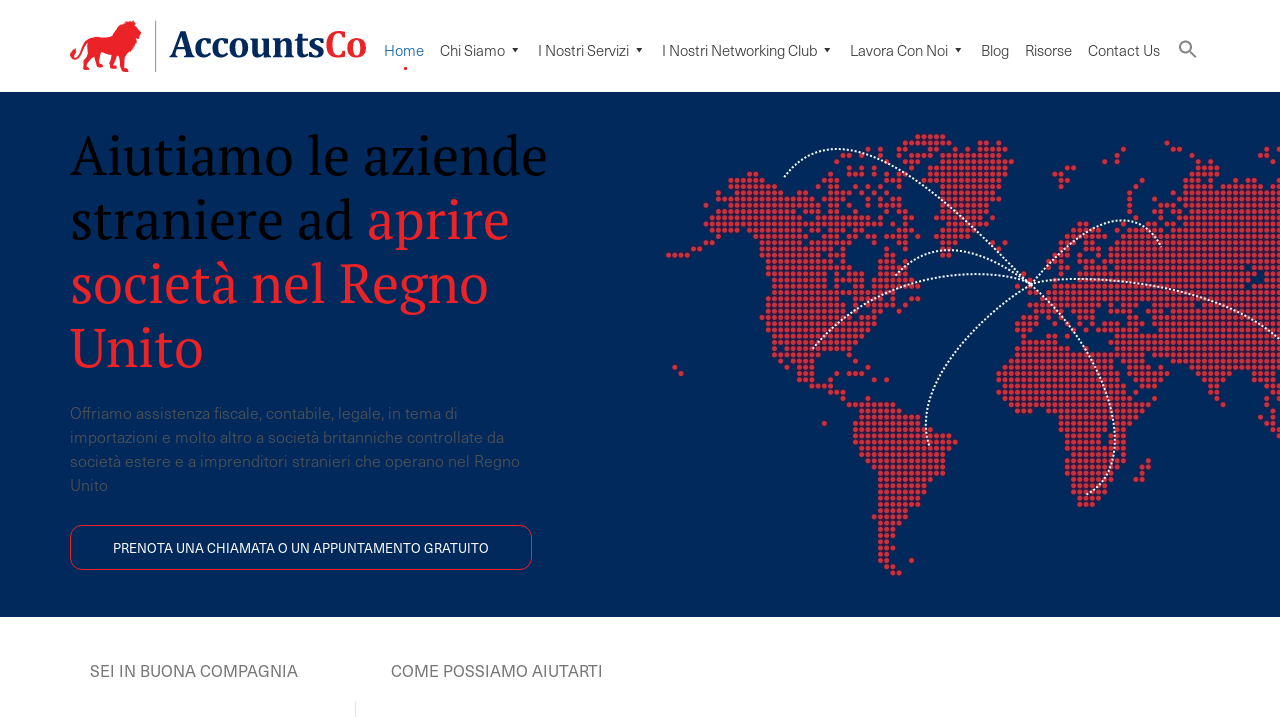

--- FILE ---
content_type: text/html; charset=UTF-8
request_url: https://accountsco.it/
body_size: 14202
content:
<!DOCTYPE html>
<html lang="it-IT">

    <head>
        <meta charset="UTF-8">
        <meta name="viewport" content="width=device-width, initial-scale=1.0, maximum-scale=1" />
        
        <meta name='robots' content='index, follow, max-image-preview:large, max-snippet:-1, max-video-preview:-1' />

	<!-- This site is optimized with the Yoast SEO plugin v26.7 - https://yoast.com/wordpress/plugins/seo/ -->
	<title>Aprire società nel Regno Unito - AccountsCo</title>
	<meta name="description" content="Scopri come aprire e gestire una società nel Regno Unito. Supportiamo imprese straniere con servizi contabili, fiscali e legali. Contattaci ora!" />
	<link rel="canonical" href="https://accountsco.it/" />
	<meta property="og:locale" content="it_IT" />
	<meta property="og:type" content="website" />
	<meta property="og:title" content="Aprire società nel Regno Unito - AccountsCo" />
	<meta property="og:description" content="Scopri come aprire e gestire una società nel Regno Unito. Supportiamo imprese straniere con servizi contabili, fiscali e legali. Contattaci ora!" />
	<meta property="og:url" content="https://accountsco.it/" />
	<meta property="og:site_name" content="AccountsCo" />
	<meta property="article:publisher" content="https://www.facebook.com/AccountsCo/" />
	<meta property="article:modified_time" content="2024-11-12T12:58:45+00:00" />
	<meta property="og:image" content="https://accountsco.co.uk/wp-content/uploads/2019/09/homeheader.jpg" />
	<meta name="twitter:card" content="summary_large_image" />
	<meta name="twitter:site" content="@accounts_co" />
	<script type="application/ld+json" class="yoast-schema-graph">{"@context":"https://schema.org","@graph":[{"@type":"WebPage","@id":"https://accountsco.it/","url":"https://accountsco.it/","name":"Aprire società nel Regno Unito - AccountsCo","isPartOf":{"@id":"https://accountsco.it/#website"},"about":{"@id":"https://accountsco.it/#organization"},"primaryImageOfPage":{"@id":"https://accountsco.it/#primaryimage"},"image":{"@id":"https://accountsco.it/#primaryimage"},"thumbnailUrl":"https://accountsco.co.uk/wp-content/uploads/2019/09/homeheader.jpg","datePublished":"2019-09-10T16:49:03+00:00","dateModified":"2024-11-12T12:58:45+00:00","description":"Scopri come aprire e gestire una società nel Regno Unito. Supportiamo imprese straniere con servizi contabili, fiscali e legali. Contattaci ora!","breadcrumb":{"@id":"https://accountsco.it/#breadcrumb"},"inLanguage":"it-IT","potentialAction":[{"@type":"ReadAction","target":["https://accountsco.it/"]}]},{"@type":"ImageObject","inLanguage":"it-IT","@id":"https://accountsco.it/#primaryimage","url":"https://accountsco.co.uk/wp-content/uploads/2019/09/homeheader.jpg","contentUrl":"https://accountsco.co.uk/wp-content/uploads/2019/09/homeheader.jpg"},{"@type":"BreadcrumbList","@id":"https://accountsco.it/#breadcrumb","itemListElement":[{"@type":"ListItem","position":1,"name":"Home"}]},{"@type":"WebSite","@id":"https://accountsco.it/#website","url":"https://accountsco.it/","name":"AccountsCo","description":"","publisher":{"@id":"https://accountsco.it/#organization"},"potentialAction":[{"@type":"SearchAction","target":{"@type":"EntryPoint","urlTemplate":"https://accountsco.it/?s={search_term_string}"},"query-input":{"@type":"PropertyValueSpecification","valueRequired":true,"valueName":"search_term_string"}}],"inLanguage":"it-IT"},{"@type":"Organization","@id":"https://accountsco.it/#organization","name":"AccountsCo","url":"https://accountsco.it/","logo":{"@type":"ImageObject","inLanguage":"it-IT","@id":"https://accountsco.it/#/schema/logo/image/","url":"https://accountsco.it/wp-content/uploads/2019/10/Logo-linkedin.png","contentUrl":"https://accountsco.it/wp-content/uploads/2019/10/Logo-linkedin.png","width":400,"height":400,"caption":"AccountsCo"},"image":{"@id":"https://accountsco.it/#/schema/logo/image/"},"sameAs":["https://www.facebook.com/AccountsCo/","https://x.com/accounts_co","https://www.linkedin.com/company/accountsco/"]}]}</script>
	<!-- / Yoast SEO plugin. -->


<link rel="alternate" title="oEmbed (JSON)" type="application/json+oembed" href="https://accountsco.it/wp-json/oembed/1.0/embed?url=https%3A%2F%2Faccountsco.it%2F" />
<link rel="alternate" title="oEmbed (XML)" type="text/xml+oembed" href="https://accountsco.it/wp-json/oembed/1.0/embed?url=https%3A%2F%2Faccountsco.it%2F&#038;format=xml" />
<style id='wp-img-auto-sizes-contain-inline-css' type='text/css'>
img:is([sizes=auto i],[sizes^="auto," i]){contain-intrinsic-size:3000px 1500px}
/*# sourceURL=wp-img-auto-sizes-contain-inline-css */
</style>
<link rel='stylesheet' id='eMember.style-css' href='https://accountsco.it/wp-content/plugins/wp-eMember/css/eMember_style.css?ver=10.3.5' type='text/css' media='all' />
<link rel='stylesheet' id='jquery.fileuploader-css' href='https://accountsco.it/wp-content/plugins/wp-eMember/css/jquery.fileuploader.css?ver=10.3.5' type='text/css' media='all' />
<link rel='stylesheet' id='validationEngine.jquery-css' href='https://accountsco.it/wp-content/plugins/wp-eMember/css/validationEngine.jquery.css?ver=10.3.5' type='text/css' media='all' />
<link rel='stylesheet' id='wp-block-library-css' href='https://accountsco.it/wp-includes/css/dist/block-library/style.min.css?ver=6.9' type='text/css' media='all' />
<style id='wp-block-library-inline-css' type='text/css'>
/*wp_block_styles_on_demand_placeholder:6967ba72a763e*/
/*# sourceURL=wp-block-library-inline-css */
</style>
<style id='classic-theme-styles-inline-css' type='text/css'>
/*! This file is auto-generated */
.wp-block-button__link{color:#fff;background-color:#32373c;border-radius:9999px;box-shadow:none;text-decoration:none;padding:calc(.667em + 2px) calc(1.333em + 2px);font-size:1.125em}.wp-block-file__button{background:#32373c;color:#fff;text-decoration:none}
/*# sourceURL=/wp-includes/css/classic-themes.min.css */
</style>
<link rel='stylesheet' id='wp-components-css' href='https://accountsco.it/wp-includes/css/dist/components/style.min.css?ver=6.9' type='text/css' media='all' />
<link rel='stylesheet' id='wp-preferences-css' href='https://accountsco.it/wp-includes/css/dist/preferences/style.min.css?ver=6.9' type='text/css' media='all' />
<link rel='stylesheet' id='wp-block-editor-css' href='https://accountsco.it/wp-includes/css/dist/block-editor/style.min.css?ver=6.9' type='text/css' media='all' />
<link rel='stylesheet' id='wp-reusable-blocks-css' href='https://accountsco.it/wp-includes/css/dist/reusable-blocks/style.min.css?ver=6.9' type='text/css' media='all' />
<link rel='stylesheet' id='wp-patterns-css' href='https://accountsco.it/wp-includes/css/dist/patterns/style.min.css?ver=6.9' type='text/css' media='all' />
<link rel='stylesheet' id='wp-editor-css' href='https://accountsco.it/wp-includes/css/dist/editor/style.min.css?ver=6.9' type='text/css' media='all' />
<link rel='stylesheet' id='wpseed_container-cgb-style-css-css' href='https://accountsco.it/wp-content/plugins/wpseed-container-block/dist/blocks.style.build.css?ver=6.9' type='text/css' media='all' />
<link rel='stylesheet' id='pb-accordion-blocks-style-css' href='https://accountsco.it/wp-content/plugins/accordion-blocks/build/index.css?ver=1.5.0' type='text/css' media='all' />
<link rel='stylesheet' id='cpsh-shortcodes-css' href='https://accountsco.it/wp-content/plugins/column-shortcodes//assets/css/shortcodes.css?ver=1.0.1' type='text/css' media='all' />
<link rel='stylesheet' id='contact-form-7-css' href='https://accountsco.it/wp-content/plugins/contact-form-7/includes/css/styles.css?ver=6.1.4' type='text/css' media='all' />
<link rel='stylesheet' id='wpcf7-redirect-script-frontend-css' href='https://accountsco.it/wp-content/plugins/wpcf7-redirect/build/assets/frontend-script.css?ver=2c532d7e2be36f6af233' type='text/css' media='all' />
<link rel='stylesheet' id='ivory-search-styles-css' href='https://accountsco.it/wp-content/plugins/add-search-to-menu/public/css/ivory-search.min.css?ver=5.5.13' type='text/css' media='all' />
<link rel='stylesheet' id='megamenu-css' href='https://accountsco.it/wp-content/uploads/maxmegamenu/style_it.css?ver=85b1f2' type='text/css' media='all' />
<link rel='stylesheet' id='dashicons-css' href='https://accountsco.it/wp-includes/css/dashicons.min.css?ver=6.9' type='text/css' media='all' />
<link rel='stylesheet' id='admin-style-style-css' href='https://accountsco.it/wp-content/themes/accountsco/admin-style.css?ver=1765191459' type='text/css' media='all' />
<link rel='stylesheet' id='style-style-css' href='https://accountsco.it/wp-content/themes/accountsco/style.css?ver=1765191459' type='text/css' media='all' />
<link rel='stylesheet' id='dummy-style-css' href='https://accountsco.it/wp-content/themes/accountsco/dummy.css?ver=1765191459' type='text/css' media='all' />
<link rel='stylesheet' id='customstyle-css' href='https://accountsco.it/wp-content/themes/accountsco/style.css?ver=6.9' type='text/css' media='all' />
<script type="text/javascript" src="https://accountsco.it/wp-includes/js/jquery/jquery.min.js?ver=3.7.1" id="jquery-core-js"></script>
<script type="text/javascript" src="https://accountsco.it/wp-includes/js/jquery/jquery-migrate.min.js?ver=3.4.1" id="jquery-migrate-js"></script>
<script type="text/javascript" src="https://accountsco.it/wp-content/plugins/wp-eMember/js/jquery.fileuploader.js?ver=10.3.5" id="jquery.fileuploader-js"></script>
<script type="text/javascript" src="https://accountsco.it/wp-content/plugins/wp-eMember/js/jquery.validationEngine.js?ver=10.3.5" id="jquery.validationEngine-js"></script>
<script type="text/javascript" src="https://accountsco.it/wp-content/plugins/wp-eMember/js/jquery.libs.js?ver=10.3.5" id="jquery.libs-js"></script>
<script type="text/javascript" id="wpml-xdomain-data-js-extra">
/* <![CDATA[ */
var wpml_xdomain_data = {"css_selector":"wpml-ls-item","ajax_url":"https://accountsco.it/wp-admin/admin-ajax.php","current_lang":"it","_nonce":"684a41bf52"};
//# sourceURL=wpml-xdomain-data-js-extra
/* ]]> */
</script>
<script type="text/javascript" src="https://accountsco.it/wp-content/plugins/sitepress-multilingual-cms/res/js/xdomain-data.js?ver=486900" id="wpml-xdomain-data-js" defer="defer" data-wp-strategy="defer"></script>
<link rel="https://api.w.org/" href="https://accountsco.it/wp-json/" /><link rel="alternate" title="JSON" type="application/json" href="https://accountsco.it/wp-json/wp/v2/pages/3240" /><link rel="EditURI" type="application/rsd+xml" title="RSD" href="https://accountsco.it/xmlrpc.php?rsd" />
<meta name="generator" content="WordPress 6.9" />
<link rel='shortlink' href='https://accountsco.it/' />
<meta name="generator" content="WPML ver:4.8.6 stt:66,59,69,37,1,4,13,19,27,75,70,71,74,72,67,73,76,68,2;" />

<!-- WP eMember plugin v10.3.5 - http://www.tipsandtricks-hq.com/wordpress-emember-easy-to-use-wordpress-membership-plugin-1706 -->
<script type="text/javascript">
    /* <![CDATA[ */
    jQuery(document).ready(function($) {
            //fancy login start//
            $('#emem_ui_close').click(function(e) {
                $(this).parent().hide('slow');
                $('#marker').html("");
            });
            $('.emember_fancy_login_link').click(
                    function(e) {
                        var targetId = $(e.target).addClass('emember_activeLink').attr('id');
                        var alreadyOpened = $('#marker');
                        var menu = $('#emember_signin_menu');
                        var offset = $(e.target).offset();
                        if (!alreadyOpened.html()) {
                            alreadyOpened.html(targetId);
                            menu.css({'left': offset.left + 'px', 'top': (offset.top + 20) + 'px'}).show('slow');
                        }
                        else if (targetId != alreadyOpened.html()) {
                            alreadyOpened.html(targetId);
                            menu.hide().css({'left': offset.left + 'px', 'top': (offset.top + 20) + 'px'}).show('slow');
                        } else if (targetId == alreadyOpened.html()) {
                            $(e.target).removeClass('emember_activeLink');
                            alreadyOpened.html("");
                            menu.hide('slow');
                        }
                    }
            );
            $('#emember_fancy_login_form').submit(function() {
                var msg = "Please" + " wait ...";
                $('#emember_fancy_log_msg').css('color', 'black').html(msg + '<br/>');
                $.post('https://accountsco.it/wp-admin/admin-ajax.php', $(this).serialize(), function(result) {
                    if (result.status) {
                        var redirect = '';
                        if (redirect) {
                            var url = get_redirect_url(result.redirect);
                            window.location.href = url;
                        } else {
                            window.location.reload();
                        }
                    }
                    else {
                        $('#emember_fancy_log_msg').css('color', 'red').html(result.msg + '<br/>');
                    }
                }, 'json');
                return false;
            });
            //fancy login end//
        function get_redirect_url($redirects) {
            var $after_login_page = '/resources-blogs/';
            if ($redirects.own)
                return $redirects.own;
            if ($redirects.level)
                return $redirects.level;
            if ($after_login_page)
                return $after_login_page;
            return '';
        }
    });
    /* ]]> */
</script>
        <script type="text/javascript">
            jQuery(document).ready(function($) {
                $('#respond').html("Please <a href=\"https://accountsco.co.uk/member-login/\">Login</a> to post a comment");
            });
        </script>
        <style type="text/css">.recentcomments a{display:inline !important;padding:0 !important;margin:0 !important;}</style><style type="text/css">/** Mega Menu CSS: fs **/</style>
<style type="text/css" media="screen">.is-menu path.search-icon-path { fill: #848484;}body .popup-search-close:after, body .search-close:after { border-color: #848484;}body .popup-search-close:before, body .search-close:before { border-color: #848484;}</style>                <!-- Google Tag Manager -->
                <script>(function(w,d,s,l,i){w[l]=w[l]||[];w[l].push({'gtm.start':
                new Date().getTime(),event:'gtm.js'});var f=d.getElementsByTagName(s)[0],
                j=d.createElement(s),dl=l!='dataLayer'?'&l='+l:'';j.async=true;j.src=
                'https://www.googletagmanager.com/gtm.js?id='+i+dl;f.parentNode.insertBefore(j,f);
                })(window,document,'script','dataLayer','GTM-MC6H8S6');</script>
                <!-- End Google Tag Manager -->
                <link rel="stylesheet" href="https://use.typekit.net/fkj0tcu.css">
		<link rel="stylesheet" type="text/css" href="//cdn.jsdelivr.net/npm/slick-carousel@1.8.1/slick/slick.css"/>
    </head>

    
    <body class="home wp-singular page-template-default page page-id-3240 wp-theme-accountsco custom_homepage accountsco mega-menu-main">
        <!-- Google Tag Manager (noscript) -->
        <noscript><iframe src="https://www.googletagmanager.com/ns.html?id=GTM-MC6H8S6"
        height="0" width="0" style="display:none;visibility:hidden"></iframe></noscript>
        <!-- End Google Tag Manager (noscript) -->
        <header>
            <div class="innerheader">
                <div class="topsideHead">
                    <a href="/" class="logo">
                        <img src="/wp-content/themes/accountsco/images/AccountsCo_Logo.svg" alt="AccountsCo" />
                    </a>
                    <a class="toggle-menu" href="#nogo"></a>
                    <div style="clear:both;"></div>
                </div>
                <div class="bottomsideHead">
                    <div id="mega-menu-wrap-main" class="mega-menu-wrap"><div class="mega-menu-toggle"><div class="mega-toggle-blocks-left"><div class='mega-toggle-block mega-menu-toggle-animated-block mega-toggle-block-1' id='mega-toggle-block-1'><button aria-label="" class="mega-toggle-animated mega-toggle-animated-slider" type="button" aria-expanded="false">
                  <span class="mega-toggle-animated-box">
                    <span class="mega-toggle-animated-inner"></span>
                  </span>
                </button></div></div><div class="mega-toggle-blocks-center"></div><div class="mega-toggle-blocks-right"></div></div><ul id="mega-menu-main" class="mega-menu max-mega-menu mega-menu-horizontal mega-no-js" data-event="hover_intent" data-effect="fade_up" data-effect-speed="200" data-effect-mobile="disabled" data-effect-speed-mobile="0" data-mobile-force-width="body" data-second-click="go" data-document-click="collapse" data-vertical-behaviour="accordion" data-breakpoint="1140" data-unbind="true" data-mobile-state="collapse_all" data-mobile-direction="vertical" data-hover-intent-timeout="300" data-hover-intent-interval="100"><li class="mega-menu-item mega-menu-item-type-post_type mega-menu-item-object-page mega-menu-item-home mega-current-menu-item mega-page_item mega-page-item-3240 mega-current_page_item mega-align-bottom-left mega-menu-flyout mega-menu-item-3244" id="mega-menu-item-3244"><a class="mega-menu-link" href="https://accountsco.it/" aria-current="page" tabindex="0">Home</a></li><li class="mega-menu-item mega-menu-item-type-post_type mega-menu-item-object-page mega-menu-item-has-children mega-align-bottom-left mega-menu-flyout mega-menu-item-3253" id="mega-menu-item-3253"><a class="mega-menu-link" href="https://accountsco.it/chi-siamo/" aria-expanded="false" tabindex="0">Chi siamo<span class="mega-indicator" aria-hidden="true"></span></a>
<ul class="mega-sub-menu">
<li class="mega-menu-item mega-menu-item-type-post_type mega-menu-item-object-page mega-menu-item-3291" id="mega-menu-item-3291"><a class="mega-menu-link" href="https://accountsco.it/chi-siamo/il-team/">Il Team</a></li><li class="mega-menu-item mega-menu-item-type-post_type mega-menu-item-object-page mega-menu-item-3604" id="mega-menu-item-3604"><a class="mega-menu-link" href="https://accountsco.it/chi-siamo/la-nostra-esperienza/">La Nostra Esperienza</a></li></ul>
</li><li class="mega-menu-item mega-menu-item-type-post_type mega-menu-item-object-page mega-menu-item-has-children mega-align-bottom-left mega-menu-flyout mega-menu-item-3309" id="mega-menu-item-3309"><a class="mega-menu-link" href="https://accountsco.it/i-nostri-servizi/" aria-expanded="false" tabindex="0">I Nostri Servizi<span class="mega-indicator" aria-hidden="true"></span></a>
<ul class="mega-sub-menu">
<li class="mega-menu-item mega-menu-item-type-post_type mega-menu-item-object-page mega-menu-item-3395" id="mega-menu-item-3395"><a class="mega-menu-link" href="https://accountsco.it/i-nostri-servizi/contabilita-adempimenti-fiscali/">Contabilità, Adempimenti Fiscali</a></li><li class="mega-menu-item mega-menu-item-type-post_type mega-menu-item-object-page mega-menu-item-3396" id="mega-menu-item-3396"><a class="mega-menu-link" href="https://accountsco.it/i-nostri-servizi/consulenza-fiscale-personalizzata/">Consulenza Fiscale Personalizzata</a></li><li class="mega-menu-item mega-menu-item-type-post_type mega-menu-item-object-page mega-menu-item-3397" id="mega-menu-item-3397"><a class="mega-menu-link" href="https://accountsco.it/i-nostri-servizi/stipendi/">Stipendi</a></li><li class="mega-menu-item mega-menu-item-type-post_type mega-menu-item-object-page mega-menu-item-3398" id="mega-menu-item-3398"><a class="mega-menu-link" href="https://accountsco.it/i-nostri-servizi/revisione-contabile-e-assicurazione/">Revisione Contabile E Assicurazione</a></li><li class="mega-menu-item mega-menu-item-type-post_type mega-menu-item-object-page mega-menu-item-3399" id="mega-menu-item-3399"><a class="mega-menu-link" href="https://accountsco.it/i-nostri-servizi/servizi-per-start-up/">Servizi Per Start-up</a></li><li class="mega-menu-item mega-menu-item-type-post_type mega-menu-item-object-page mega-menu-item-3400" id="mega-menu-item-3400"><a class="mega-menu-link" href="https://accountsco.it/i-nostri-servizi/norme-e-procedure-doganali/">Norme E Procedure Doganali</a></li><li class="mega-menu-item mega-menu-item-type-post_type mega-menu-item-object-page mega-menu-item-3401" id="mega-menu-item-3401"><a class="mega-menu-link" href="https://accountsco.it/i-nostri-servizi/servizi-legali/">Servizi Legali</a></li><li class="mega-menu-item mega-menu-item-type-post_type mega-menu-item-object-page mega-menu-item-3402" id="mega-menu-item-3402"><a class="mega-menu-link" href="https://accountsco.it/i-nostri-servizi/visti-e-immigrazione/">Visti E Immigrazione</a></li><li class="mega-menu-item mega-menu-item-type-post_type mega-menu-item-object-page mega-menu-item-3403" id="mega-menu-item-3403"><a class="mega-menu-link" href="https://accountsco.it/i-nostri-servizi/selezione-del-personale-e-risorse-umane/">Selezione Del Personale E Risorse Umane</a></li><li class="mega-menu-item mega-menu-item-type-post_type mega-menu-item-object-page mega-menu-item-3404" id="mega-menu-item-3404"><a class="mega-menu-link" href="https://accountsco.it/i-nostri-servizi/vendita-e-commercializzazione/">Vendita E Commercializzazione</a></li><li class="mega-menu-item mega-menu-item-type-post_type mega-menu-item-object-page mega-menu-item-3405" id="mega-menu-item-3405"><a class="mega-menu-link" href="https://accountsco.it/i-nostri-servizi/software-e-assistenza-tecnica/">Software E Assistenza Tecnica</a></li><li class="mega-menu-item mega-menu-item-type-post_type mega-menu-item-object-page mega-menu-item-3406" id="mega-menu-item-3406"><a class="mega-menu-link" href="https://accountsco.it/i-nostri-servizi/trasferimento/">Trasferimento</a></li></ul>
</li><li class="mega-menu-item mega-menu-item-type-post_type mega-menu-item-object-page mega-menu-item-has-children mega-align-bottom-left mega-menu-flyout mega-menu-item-3468" id="mega-menu-item-3468"><a class="mega-menu-link" href="https://accountsco.it/i-nostri-networking-club/" aria-expanded="false" tabindex="0">I Nostri Networking Club<span class="mega-indicator" aria-hidden="true"></span></a>
<ul class="mega-sub-menu">
<li class="mega-menu-item mega-menu-item-type-post_type mega-menu-item-object-page mega-menu-item-3469" id="mega-menu-item-3469"><a class="mega-menu-link" href="https://accountsco.it/i-nostri-networking-club/ceo-club/">CEO Club</a></li><li class="mega-menu-item mega-menu-item-type-post_type mega-menu-item-object-page mega-menu-item-3470" id="mega-menu-item-3470"><a class="mega-menu-link" href="https://accountsco.it/i-nostri-networking-club/angel-investors-club/">Angel Investors Club</a></li><li class="mega-menu-item mega-menu-item-type-post_type mega-menu-item-object-page mega-menu-item-3471" id="mega-menu-item-3471"><a class="mega-menu-link" href="https://accountsco.it/i-nostri-networking-club/young-entrepreneurs/">Young Entrepreneurs Club</a></li></ul>
</li><li class="mega-menu-item mega-menu-item-type-post_type mega-menu-item-object-page mega-menu-item-has-children mega-align-bottom-left mega-menu-flyout mega-menu-item-3472" id="mega-menu-item-3472"><a class="mega-menu-link" href="https://accountsco.it/lavora-con-noi/" aria-expanded="false" tabindex="0">Lavora Con Noi<span class="mega-indicator" aria-hidden="true"></span></a>
<ul class="mega-sub-menu">
<li class="mega-menu-item mega-menu-item-type-post_type mega-menu-item-object-page mega-menu-item-3473" id="mega-menu-item-3473"><a class="mega-menu-link" href="https://accountsco.it/lavora-con-noi/partner/">Partner</a></li><li class="mega-menu-item mega-menu-item-type-post_type mega-menu-item-object-page mega-menu-item-3474" id="mega-menu-item-3474"><a class="mega-menu-link" href="https://accountsco.it/lavora-con-noi/dipendenti/">Dipendenti</a></li></ul>
</li><li class="mega-menu-item mega-menu-item-type-post_type mega-menu-item-object-page mega-align-bottom-left mega-menu-flyout mega-menu-item-51459" id="mega-menu-item-51459"><a class="mega-menu-link" href="https://accountsco.it/blogs/" tabindex="0">Blog</a></li><li class="mega-menu-item mega-menu-item-type-post_type mega-menu-item-object-page mega-align-bottom-left mega-menu-flyout mega-menu-item-3499" id="mega-menu-item-3499"><a class="mega-menu-link" href="https://accountsco.it/risorse/" tabindex="0">Risorse</a></li><li class="mega-menu-item mega-menu-item-type-post_type mega-menu-item-object-page mega-align-bottom-left mega-menu-flyout mega-menu-item-3500" id="mega-menu-item-3500"><a class="mega-menu-link" href="https://accountsco.it/contattaci/" tabindex="0">Contact Us</a></li><li class=" astm-search-menu is-menu is-dropdown menu-item"><a href="#" role="button" aria-label="Search Icon Link"><svg width="20" height="20" class="search-icon" role="img" viewBox="2 9 20 5" focusable="false" aria-label="Search">
						<path class="search-icon-path" d="M15.5 14h-.79l-.28-.27C15.41 12.59 16 11.11 16 9.5 16 5.91 13.09 3 9.5 3S3 5.91 3 9.5 5.91 16 9.5 16c1.61 0 3.09-.59 4.23-1.57l.27.28v.79l5 4.99L20.49 19l-4.99-5zm-6 0C7.01 14 5 11.99 5 9.5S7.01 5 9.5 5 14 7.01 14 9.5 11.99 14 9.5 14z"></path></svg></a><form  class="is-search-form is-form-style is-form-style-3 is-form-id-0 " action="https://accountsco.it/" method="get" role="search" ><label for="is-search-input-0"><span class="is-screen-reader-text">Search for:</span><input  type="search" id="is-search-input-0" name="s" value="" class="is-search-input" placeholder="Search here..." autocomplete=off /></label><button type="submit" class="is-search-submit"><span class="is-screen-reader-text">Search Button</span><span class="is-search-icon"><svg focusable="false" aria-label="Search" xmlns="http://www.w3.org/2000/svg" viewBox="0 0 24 24" width="24px"><path d="M15.5 14h-.79l-.28-.27C15.41 12.59 16 11.11 16 9.5 16 5.91 13.09 3 9.5 3S3 5.91 3 9.5 5.91 16 9.5 16c1.61 0 3.09-.59 4.23-1.57l.27.28v.79l5 4.99L20.49 19l-4.99-5zm-6 0C7.01 14 5 11.99 5 9.5S7.01 5 9.5 5 14 7.01 14 9.5 11.99 14 9.5 14z"></path></svg></span></button></form><div class="search-close"></div></li></ul></div>
                    				                </div>
            </div>
            <!-- <div class="menu-panel">
            <div id="mega-menu-wrap-main" class="mega-menu-wrap"><div class="mega-menu-toggle"><div class="mega-toggle-blocks-left"><div class='mega-toggle-block mega-menu-toggle-animated-block mega-toggle-block-1' id='mega-toggle-block-1'><button aria-label="" class="mega-toggle-animated mega-toggle-animated-slider" type="button" aria-expanded="false">
                  <span class="mega-toggle-animated-box">
                    <span class="mega-toggle-animated-inner"></span>
                  </span>
                </button></div></div><div class="mega-toggle-blocks-center"></div><div class="mega-toggle-blocks-right"></div></div><ul id="mega-menu-main" class="mega-menu max-mega-menu mega-menu-horizontal mega-no-js" data-event="hover_intent" data-effect="fade_up" data-effect-speed="200" data-effect-mobile="disabled" data-effect-speed-mobile="0" data-mobile-force-width="body" data-second-click="go" data-document-click="collapse" data-vertical-behaviour="accordion" data-breakpoint="1140" data-unbind="true" data-mobile-state="collapse_all" data-mobile-direction="vertical" data-hover-intent-timeout="300" data-hover-intent-interval="100"><li class="mega-menu-item mega-menu-item-type-post_type mega-menu-item-object-page mega-menu-item-home mega-current-menu-item mega-page_item mega-page-item-3240 mega-current_page_item mega-align-bottom-left mega-menu-flyout mega-menu-item-3244" id="mega-menu-item-3244"><a class="mega-menu-link" href="https://accountsco.it/" aria-current="page" tabindex="0">Home</a></li><li class="mega-menu-item mega-menu-item-type-post_type mega-menu-item-object-page mega-menu-item-has-children mega-align-bottom-left mega-menu-flyout mega-menu-item-3253" id="mega-menu-item-3253"><a class="mega-menu-link" href="https://accountsco.it/chi-siamo/" aria-expanded="false" tabindex="0">Chi siamo<span class="mega-indicator" aria-hidden="true"></span></a>
<ul class="mega-sub-menu">
<li class="mega-menu-item mega-menu-item-type-post_type mega-menu-item-object-page mega-menu-item-3291" id="mega-menu-item-3291"><a class="mega-menu-link" href="https://accountsco.it/chi-siamo/il-team/">Il Team</a></li><li class="mega-menu-item mega-menu-item-type-post_type mega-menu-item-object-page mega-menu-item-3604" id="mega-menu-item-3604"><a class="mega-menu-link" href="https://accountsco.it/chi-siamo/la-nostra-esperienza/">La Nostra Esperienza</a></li></ul>
</li><li class="mega-menu-item mega-menu-item-type-post_type mega-menu-item-object-page mega-menu-item-has-children mega-align-bottom-left mega-menu-flyout mega-menu-item-3309" id="mega-menu-item-3309"><a class="mega-menu-link" href="https://accountsco.it/i-nostri-servizi/" aria-expanded="false" tabindex="0">I Nostri Servizi<span class="mega-indicator" aria-hidden="true"></span></a>
<ul class="mega-sub-menu">
<li class="mega-menu-item mega-menu-item-type-post_type mega-menu-item-object-page mega-menu-item-3395" id="mega-menu-item-3395"><a class="mega-menu-link" href="https://accountsco.it/i-nostri-servizi/contabilita-adempimenti-fiscali/">Contabilità, Adempimenti Fiscali</a></li><li class="mega-menu-item mega-menu-item-type-post_type mega-menu-item-object-page mega-menu-item-3396" id="mega-menu-item-3396"><a class="mega-menu-link" href="https://accountsco.it/i-nostri-servizi/consulenza-fiscale-personalizzata/">Consulenza Fiscale Personalizzata</a></li><li class="mega-menu-item mega-menu-item-type-post_type mega-menu-item-object-page mega-menu-item-3397" id="mega-menu-item-3397"><a class="mega-menu-link" href="https://accountsco.it/i-nostri-servizi/stipendi/">Stipendi</a></li><li class="mega-menu-item mega-menu-item-type-post_type mega-menu-item-object-page mega-menu-item-3398" id="mega-menu-item-3398"><a class="mega-menu-link" href="https://accountsco.it/i-nostri-servizi/revisione-contabile-e-assicurazione/">Revisione Contabile E Assicurazione</a></li><li class="mega-menu-item mega-menu-item-type-post_type mega-menu-item-object-page mega-menu-item-3399" id="mega-menu-item-3399"><a class="mega-menu-link" href="https://accountsco.it/i-nostri-servizi/servizi-per-start-up/">Servizi Per Start-up</a></li><li class="mega-menu-item mega-menu-item-type-post_type mega-menu-item-object-page mega-menu-item-3400" id="mega-menu-item-3400"><a class="mega-menu-link" href="https://accountsco.it/i-nostri-servizi/norme-e-procedure-doganali/">Norme E Procedure Doganali</a></li><li class="mega-menu-item mega-menu-item-type-post_type mega-menu-item-object-page mega-menu-item-3401" id="mega-menu-item-3401"><a class="mega-menu-link" href="https://accountsco.it/i-nostri-servizi/servizi-legali/">Servizi Legali</a></li><li class="mega-menu-item mega-menu-item-type-post_type mega-menu-item-object-page mega-menu-item-3402" id="mega-menu-item-3402"><a class="mega-menu-link" href="https://accountsco.it/i-nostri-servizi/visti-e-immigrazione/">Visti E Immigrazione</a></li><li class="mega-menu-item mega-menu-item-type-post_type mega-menu-item-object-page mega-menu-item-3403" id="mega-menu-item-3403"><a class="mega-menu-link" href="https://accountsco.it/i-nostri-servizi/selezione-del-personale-e-risorse-umane/">Selezione Del Personale E Risorse Umane</a></li><li class="mega-menu-item mega-menu-item-type-post_type mega-menu-item-object-page mega-menu-item-3404" id="mega-menu-item-3404"><a class="mega-menu-link" href="https://accountsco.it/i-nostri-servizi/vendita-e-commercializzazione/">Vendita E Commercializzazione</a></li><li class="mega-menu-item mega-menu-item-type-post_type mega-menu-item-object-page mega-menu-item-3405" id="mega-menu-item-3405"><a class="mega-menu-link" href="https://accountsco.it/i-nostri-servizi/software-e-assistenza-tecnica/">Software E Assistenza Tecnica</a></li><li class="mega-menu-item mega-menu-item-type-post_type mega-menu-item-object-page mega-menu-item-3406" id="mega-menu-item-3406"><a class="mega-menu-link" href="https://accountsco.it/i-nostri-servizi/trasferimento/">Trasferimento</a></li></ul>
</li><li class="mega-menu-item mega-menu-item-type-post_type mega-menu-item-object-page mega-menu-item-has-children mega-align-bottom-left mega-menu-flyout mega-menu-item-3468" id="mega-menu-item-3468"><a class="mega-menu-link" href="https://accountsco.it/i-nostri-networking-club/" aria-expanded="false" tabindex="0">I Nostri Networking Club<span class="mega-indicator" aria-hidden="true"></span></a>
<ul class="mega-sub-menu">
<li class="mega-menu-item mega-menu-item-type-post_type mega-menu-item-object-page mega-menu-item-3469" id="mega-menu-item-3469"><a class="mega-menu-link" href="https://accountsco.it/i-nostri-networking-club/ceo-club/">CEO Club</a></li><li class="mega-menu-item mega-menu-item-type-post_type mega-menu-item-object-page mega-menu-item-3470" id="mega-menu-item-3470"><a class="mega-menu-link" href="https://accountsco.it/i-nostri-networking-club/angel-investors-club/">Angel Investors Club</a></li><li class="mega-menu-item mega-menu-item-type-post_type mega-menu-item-object-page mega-menu-item-3471" id="mega-menu-item-3471"><a class="mega-menu-link" href="https://accountsco.it/i-nostri-networking-club/young-entrepreneurs/">Young Entrepreneurs Club</a></li></ul>
</li><li class="mega-menu-item mega-menu-item-type-post_type mega-menu-item-object-page mega-menu-item-has-children mega-align-bottom-left mega-menu-flyout mega-menu-item-3472" id="mega-menu-item-3472"><a class="mega-menu-link" href="https://accountsco.it/lavora-con-noi/" aria-expanded="false" tabindex="0">Lavora Con Noi<span class="mega-indicator" aria-hidden="true"></span></a>
<ul class="mega-sub-menu">
<li class="mega-menu-item mega-menu-item-type-post_type mega-menu-item-object-page mega-menu-item-3473" id="mega-menu-item-3473"><a class="mega-menu-link" href="https://accountsco.it/lavora-con-noi/partner/">Partner</a></li><li class="mega-menu-item mega-menu-item-type-post_type mega-menu-item-object-page mega-menu-item-3474" id="mega-menu-item-3474"><a class="mega-menu-link" href="https://accountsco.it/lavora-con-noi/dipendenti/">Dipendenti</a></li></ul>
</li><li class="mega-menu-item mega-menu-item-type-post_type mega-menu-item-object-page mega-align-bottom-left mega-menu-flyout mega-menu-item-51459" id="mega-menu-item-51459"><a class="mega-menu-link" href="https://accountsco.it/blogs/" tabindex="0">Blog</a></li><li class="mega-menu-item mega-menu-item-type-post_type mega-menu-item-object-page mega-align-bottom-left mega-menu-flyout mega-menu-item-3499" id="mega-menu-item-3499"><a class="mega-menu-link" href="https://accountsco.it/risorse/" tabindex="0">Risorse</a></li><li class="mega-menu-item mega-menu-item-type-post_type mega-menu-item-object-page mega-align-bottom-left mega-menu-flyout mega-menu-item-3500" id="mega-menu-item-3500"><a class="mega-menu-link" href="https://accountsco.it/contattaci/" tabindex="0">Contact Us</a></li><li class=" astm-search-menu is-menu is-dropdown menu-item"><a href="#" role="button" aria-label="Search Icon Link"><svg width="20" height="20" class="search-icon" role="img" viewBox="2 9 20 5" focusable="false" aria-label="Search">
						<path class="search-icon-path" d="M15.5 14h-.79l-.28-.27C15.41 12.59 16 11.11 16 9.5 16 5.91 13.09 3 9.5 3S3 5.91 3 9.5 5.91 16 9.5 16c1.61 0 3.09-.59 4.23-1.57l.27.28v.79l5 4.99L20.49 19l-4.99-5zm-6 0C7.01 14 5 11.99 5 9.5S7.01 5 9.5 5 14 7.01 14 9.5 11.99 14 9.5 14z"></path></svg></a><form  class="is-search-form is-form-style is-form-style-3 is-form-id-0 " action="https://accountsco.it/" method="get" role="search" ><label for="is-search-input-0"><span class="is-screen-reader-text">Search for:</span><input  type="search" id="is-search-input-0" name="s" value="" class="is-search-input" placeholder="Search here..." autocomplete=off /></label><button type="submit" class="is-search-submit"><span class="is-screen-reader-text">Search Button</span><span class="is-search-icon"><svg focusable="false" aria-label="Search" xmlns="http://www.w3.org/2000/svg" viewBox="0 0 24 24" width="24px"><path d="M15.5 14h-.79l-.28-.27C15.41 12.59 16 11.11 16 9.5 16 5.91 13.09 3 9.5 3S3 5.91 3 9.5 5.91 16 9.5 16c1.61 0 3.09-.59 4.23-1.57l.27.28v.79l5 4.99L20.49 19l-4.99-5zm-6 0C7.01 14 5 11.99 5 9.5S7.01 5 9.5 5 14 7.01 14 9.5 11.99 14 9.5 14z"></path></svg></span></button></form><div class="search-close"></div></li></ul></div>            <div class="menu-services-menu-italian-container"><ul id="menu-services-menu-italian" class="menu"><li id="menu-item-3407" class="menu-item menu-item-type-post_type menu-item-object-page menu-item-3407"><a href="https://accountsco.it/i-nostri-servizi/contabilita-adempimenti-fiscali/">Contabilità, Adempimenti Fiscali</a></li>
<li id="menu-item-3408" class="menu-item menu-item-type-post_type menu-item-object-page menu-item-3408"><a href="https://accountsco.it/i-nostri-servizi/revisione-contabile-e-assicurazione/">Revisione Contabile E Assicurazione</a></li>
<li id="menu-item-3409" class="menu-item menu-item-type-post_type menu-item-object-page menu-item-3409"><a href="https://accountsco.it/i-nostri-servizi/norme-e-procedure-doganali/">Norme E Procedure Doganali</a></li>
<li id="menu-item-3410" class="menu-item menu-item-type-post_type menu-item-object-page menu-item-3410"><a href="https://accountsco.it/i-nostri-servizi/stipendi/">Stipendi</a></li>
<li id="menu-item-3411" class="menu-item menu-item-type-post_type menu-item-object-page menu-item-3411"><a href="https://accountsco.it/i-nostri-servizi/consulenza-fiscale-personalizzata/">Consulenza Fiscale Personalizzata</a></li>
<li id="menu-item-3412" class="menu-item menu-item-type-post_type menu-item-object-page menu-item-3412"><a href="https://accountsco.it/i-nostri-servizi/servizi-per-start-up/">Servizi Per Start-up</a></li>
<li id="menu-item-3413" class="menu-item menu-item-type-post_type menu-item-object-page menu-item-3413"><a href="https://accountsco.it/i-nostri-servizi/servizi-legali/">Servizi Legali</a></li>
<li id="menu-item-3414" class="menu-item menu-item-type-post_type menu-item-object-page menu-item-3414"><a href="https://accountsco.it/i-nostri-servizi/selezione-del-personale-e-risorse-umane/">Selezione Del Personale E Risorse Umane</a></li>
<li id="menu-item-3415" class="menu-item menu-item-type-post_type menu-item-object-page menu-item-3415"><a href="https://accountsco.it/i-nostri-servizi/trasferimento/">Trasferimento</a></li>
<li id="menu-item-3416" class="menu-item menu-item-type-post_type menu-item-object-page menu-item-3416"><a href="https://accountsco.it/i-nostri-servizi/vendita-e-commercializzazione/">Vendita E Commercializzazione</a></li>
<li id="menu-item-3417" class="menu-item menu-item-type-post_type menu-item-object-page menu-item-3417"><a href="https://accountsco.it/i-nostri-servizi/software-e-assistenza-tecnica/">Software E Assistenza Tecnica</a></li>
<li id="menu-item-3418" class="menu-item menu-item-type-post_type menu-item-object-page menu-item-3418"><a href="https://accountsco.it/i-nostri-servizi/visti-e-immigrazione/">Visti E Immigrazione</a></li>
</ul></div>            </div> -->
        </header>
        <main class="content-area">
            <div class="container">
			
		
<div class="wp-block-cover "><span aria-hidden="true" class="wp-block-cover__background has-background-dim-0 has-background-dim"></span><img fetchpriority="high" decoding="async" width="1682" height="525" class="wp-block-cover__image-background wp-image-227" alt="" src="https://accountsco.co.uk/wp-content/uploads/2019/09/homeheader.jpg" data-object-fit="cover" srcset="https://accountsco.it/wp-content/uploads/2019/09/homeheader.jpg 1682w, https://accountsco.it/wp-content/uploads/2019/09/homeheader-300x94.jpg 300w, https://accountsco.it/wp-content/uploads/2019/09/homeheader-768x240.jpg 768w, https://accountsco.it/wp-content/uploads/2019/09/homeheader-1024x320.jpg 1024w" sizes="(max-width: 1682px) 100vw, 1682px" /><div class="wp-block-cover__inner-container is-layout-flow wp-block-cover-is-layout-flow">

<h1 class="has-text-align-left wp-block-heading">Aiutiamo le aziende straniere ad <strong>aprire società nel Regno Unito</strong><br></h1>



<p>Offriamo assistenza fiscale, contabile, legale, in tema di importazioni e molto altro a società britanniche controllate da società estere e a imprenditori stranieri che operano nel Regno Unito</p>



<div class="wp-block-button"><a class="wp-block-button__link wp-element-button" href="/contattaci/#contactform">PRENOTA UNA CHIAMATA O UN APPUNTAMENTO GRATUITO</a></div>



<p></p>
</div></div>



<div class="wp-block-columns has-4-columns is-layout-flex wp-container-core-columns-is-layout-9d6595d7 wp-block-columns-is-layout-flex">
<div class="wp-block-column is-layout-flow wp-block-column-is-layout-flow">
<h4 class="wp-block-heading">SEI IN BUONA COMPAGNIA</h4>
</div>



<div class="wp-block-column is-layout-flow wp-block-column-is-layout-flow">
<h4 class="wp-block-heading helpTitle"> COME POSSIAMO AIUTARTI</h4>
</div>



<div class="wp-block-column is-layout-flow wp-block-column-is-layout-flow"></div>



<div class="wp-block-column is-layout-flow wp-block-column-is-layout-flow"></div>
</div>



<div class="wp-block-columns has-4-columns homeBlock1 is-layout-flex wp-container-core-columns-is-layout-9d6595d7 wp-block-columns-is-layout-flex">
<div class="wp-block-column homeQuote is-layout-flow wp-block-column-is-layout-flow">
<h3 class="wp-block-heading">&#8220;<strong>Migliori Consulenti UK per Imprenditori Stranieri</strong>&#8220;</h3>



<p class="awardText has-text-color" style="color:#eb2226">Finance Monthly Magazine, <br>M&amp;A Awards 2019</p>
</div>



<div class="wp-block-column is-layout-flow wp-block-column-is-layout-flow">
<h4 class="wp-block-heading">Imprese avviate</h4>



<p>Aiutiamo imprese straniere già avviate ad espandersi nel Regno Unito offrendo loro servizi di altissima qualità in ambito fiscale, contabile, legale, import-export e Risorse Umane.</p>
</div>



<div class="wp-block-column is-layout-flow wp-block-column-is-layout-flow">
<h4 class="wp-block-heading">Start-up e piccole imprese</h4>



<p>Offriamo servizi per start-up e consulenza completa a imprenditori stranieri che vogliono stabilirsi nel Regno Unito e a piccole imprese britanniche gestite da cittadini stranieri.</p>
</div>



<div class="wp-block-column is-layout-flow wp-block-column-is-layout-flow">
<h4 class="wp-block-heading">Stranieri residenti in Regno Unito</h4>



<p>Rendiamo il tuo trasferimento in Regno Unito il più agevole possibile. Oltre ai servizi fiscali, tramite i nostri partner, offriamo assistenza per la domanda di visto e per gli aspetti logistici del trasferimento.</p>
</div>
</div>



<div class="wp-block-columns has-4-columns homeImageColumns is-layout-flex wp-container-core-columns-is-layout-9d6595d7 wp-block-columns-is-layout-flex">
<div class="wp-block-column is-layout-flow wp-block-column-is-layout-flow">
<h4 class="wp-block-heading">WHITE PAPERS</h4>



<p>Per saperne di più su come intraprendere attività commerciali nel Regno Unito consulta uno dei nostri white papers oppure visita la libreria in <a href="/risorse/">Risorse</a>.</p>
</div>



<div class="wp-block-column is-layout-flow wp-block-column-is-layout-flow">
<p>La tua società britannica pagherà le tasse in Regno Unito se è gestita dal Regno Unito. Altrimenti, potrebbe essere soggetta a tassazione nel tuo Paese d’origine.</p>



<p class="readMore"><br><a href="/resources/will-my-business-be-taxed-in-the-uk-or-abroad/">LEGGI DI PIÙ</a></p>
</div>



<div class="wp-block-column is-layout-flow wp-block-column-is-layout-flow">
<p>Le assunzioni e i licenziamenti in Regno Unito sono abbastanza semplici, ma occorre rispettare le regole. Per un licenziamento ingiusto si può incorrere in una multa di importo superiore a uno stipendio annuale.</p>
</div>



<div class="wp-block-column is-layout-flow wp-block-column-is-layout-flow">
<p>Il sistema giuridico britannico è piuttosto lineare: in questo White Paper sono descritti alcuni aspetti importanti per le imprese.</p>



<p class="readMore"><a href="/resources/what-fundamental-legal-concepts-do-i-need-to-know/">LEGGI DI PIÙ</a></p>
</div>
</div>



<div class="wp-block-wpseed-container homeServices homefooterCTA">
<div class="wp-block-columns has-2-columns is-layout-flex wp-container-core-columns-is-layout-9d6595d7 wp-block-columns-is-layout-flex">
<div class="wp-block-column is-layout-flow wp-block-column-is-layout-flow">
<h4 class="wp-block-heading">I NOSTRI SERVIZI</h4>



<p></p>
</div>



<div class="wp-block-column is-layout-flow wp-block-column-is-layout-flow">
<p></p>
</div>
</div>



<div class="wp-block-columns has-2-columns is-layout-flex wp-container-core-columns-is-layout-9d6595d7 wp-block-columns-is-layout-flex">
<div class="wp-block-column is-layout-flow wp-block-column-is-layout-flow">
<p>Offriamo tutti i servizi professionali inerenti la Contabilità e la Consulenza Fiscale. Inoltre, tramite i nostri partner, forniamo assistenza a privati e aziende su tutti gli altri aspetti relativi al trasferimento o alla sistemazione in Regno Unito.</p>
</div>



<div class="wp-block-column is-layout-flow wp-block-column-is-layout-flow">
<p></p>
</div>
</div>


<div class="block-post-grid serviceList homeServiceList">
    
    <h2>La nostra offerta</h2>

        <div class="block-post-grid--post">
        <a href="https://accountsco.it/i-nostri-servizi/consulenza-fiscale-personalizzata/" data-link="" >
			
            <!--<div class="block-post-grid--post-thumbnail"  data-orig="
            </div>-->
			
            <div class="block-post-grid--post-content">
                <h4>Consulenza Fiscale Personalizzata</h4>
                <!-- <p><p>Siamo uno studio di Dottori Commercialisti, Consulenti Fiscali e Revisori Contabili specializzato nell’assistere imprese straniere e privati su tutti gli aspetti relativi alla contabilità e alla fiscalità in Regno Unito. Da sempre questo è uno dei nostri servizi principali. Assistiamo i cittadini stranieri su questioni inerenti la fiscalità britannica. Aiutiamo i cittadini stranieri ad adempiere [&hellip;]</p>
</p> -->
            </div>
    </a>
        </div>

        
        <div class="block-post-grid--post">
        <a href="https://accountsco.it/i-nostri-servizi/contabilita-adempimenti-fiscali/" data-link="" >
			
            <!--<div class="block-post-grid--post-thumbnail"  data-orig="
            </div>-->
			
            <div class="block-post-grid--post-content">
                <h4>Contabilità, Adempimenti Fiscali</h4>
                <!-- <p><p>Siamo uno studio di Dottori Commercialisti, Consulenti Fiscali e Revisori Contabili specializzati nell’assistere imprese straniere e privati su tutti gli aspetti relativi alla contabilità e alla fiscalità in Regno Unito. Questo è il nostro servizio principale. Assistiamo le imprese straniere su tutti gli aspetti relativi alla contabilità e alla fiscalità in Regno Unito. Siamo uno [&hellip;]</p>
</p> -->
            </div>
    </a>
        </div>

        
        <div class="block-post-grid--post">
        <a href="https://accountsco.it/i-nostri-servizi/norme-e-procedure-doganali/" data-link="" >
			
            <!--<div class="block-post-grid--post-thumbnail"  data-orig="
            </div>-->
			
            <div class="block-post-grid--post-content">
                <h4>Norme E Procedure Doganali</h4>
                <!-- <p><p>Offriamo una serie di servizi il cui obiettivo è quello di aiutare ed educare i nostri clienti su come importare ed esportare beni da e verso il Regno Unito. Consulenza su importazione ed esportazione Offriamo una consulenza personalizzata allo scopo di aiutare i nostri clienti a comprendere cosa fare e come farlo. Li aiutiamo altresì [&hellip;]</p>
</p> -->
            </div>
    </a>
        </div>

        
        <div class="block-post-grid--post">
        <a href="https://accountsco.it/i-nostri-servizi/revisione-contabile-e-assicurazione/" data-link="" >
			
            <!--<div class="block-post-grid--post-thumbnail"  data-orig="
            </div>-->
			
            <div class="block-post-grid--post-content">
                <h4>Revisione Contabile E Assicurazione</h4>
                <!-- <p><p>Forniamo servizi di revisione contabile a filiali e società britanniche controllate da società estere. Per far ciò, ci avvaliamo della collaborazione con società di revisione contabile in altri Paesi, garantendo pertanto una maggiore efficienza nelle revisioni contabili. I nostri clienti sono di solito società britanniche controllate da società estere I nostri clienti sono di solito [&hellip;]</p>
</p> -->
            </div>
    </a>
        </div>

        
        <div class="block-post-grid--post">
        <a href="https://accountsco.it/i-nostri-servizi/servizi-per-start-up/" data-link="" >
			
            <!--<div class="block-post-grid--post-thumbnail"  data-orig="
            </div>-->
			
            <div class="block-post-grid--post-content">
                <h4>Servizi Per Start-up</h4>
                <!-- <p><p>Siamo uno studio di Dottori Commercialisti e Consulenti Fiscali specializzato nell’assistere imprese straniere e privati a trasferirsi e crescere in Regno Unito. Questo è sempre stato, e rimane, il nostro servizio principale. Aiutiamo le imprese straniere a stabilirsi e crescere nel Regno Unito Aiutiamo le imprese con sede in Regno Unito appartenenti a società o [&hellip;]</p>
</p> -->
            </div>
    </a>
        </div>

        
        <div class="block-post-grid--post">
        <a href="https://accountsco.it/i-nostri-servizi/stipendi/" data-link="" >
			
            <!--<div class="block-post-grid--post-thumbnail"  data-orig="
            </div>-->
			
            <div class="block-post-grid--post-content">
                <h4>Stipendi</h4>
                <!-- <p><p>I nostri clienti sono generalmente aziende internazionali, il che implica che il pagamento degli stipendi dei dipendenti è un processo un po’ più complicato rispetto al solito. Capiamo i loro bisogni e forniamo loro una serie di servizi su misura, così come consulenza di natura internazionale. Offriamo servizi standard relativi alla retribuzione dei dipendenti Offriamo [&hellip;]</p>
</p> -->
            </div>
    </a>
        </div>

        </div>

<div class="block-post-grid serviceList homeServiceList">
    
    <h2>L’offerta dei nostri partner</h2>

        <div class="block-post-grid--post">
        <a href="https://accountsco.it/i-nostri-servizi/selezione-del-personale-e-risorse-umane/" data-link="" >
			
            <!--<div class="block-post-grid--post-thumbnail"  data-orig="
            </div>-->
			
            <div class="block-post-grid--post-content">
                <h4>Selezione Del Personale E Risorse Umane</h4>
                <!-- <p><p>Offriamo una serie di servizi di Selezione del Personale e Risorse Umane su misura per aziende straniere che operano in Regno Unito.&nbsp; I servizi variano da piccoli progetti di selezione del personale all’impiego di un responsabile Risorse Umane part-time che si occuperà di far applicare le norme disciplinari e le buone pratiche presso la sede [&hellip;]</p>
</p> -->
            </div>
    </a>
        </div>

        
        <div class="block-post-grid--post">
        <a href="https://accountsco.it/i-nostri-servizi/servizi-legali/" data-link="" >
			
            <!--<div class="block-post-grid--post-thumbnail"  data-orig="
            </div>-->
			
            <div class="block-post-grid--post-content">
                <h4>Servizi Legali</h4>
                <!-- <p><p>Come dottori commercialisti, possiamo fornire supporto su semplici questioni legali laddove possediamo una specifica competenza. Per questioni più complesse o rischiose possiamo metterti in contatto con un avvocato competente in materia. I nostri settori di competenza Siamo in grado di assistere i nostri clienti in merito a: Contratti e termini e condizioni commerciali Vendita di [&hellip;]</p>
</p> -->
            </div>
    </a>
        </div>

        
        <div class="block-post-grid--post">
        <a href="https://accountsco.it/i-nostri-servizi/software-e-assistenza-tecnica/" data-link="" >
			
            <!--<div class="block-post-grid--post-thumbnail"  data-orig="
            </div>-->
			
            <div class="block-post-grid--post-content">
                <h4>Software E Assistenza Tecnica</h4>
                <!-- <p><p>Coming soon! Siamo in fase di trattativa con diverse società informatiche per poter fornire assistenza tecnica ai nostri clienti.</p>
</p> -->
            </div>
    </a>
        </div>

        
        <div class="block-post-grid--post">
        <a href="https://accountsco.it/i-nostri-servizi/trasferimento/" data-link="" >
			
            <!--<div class="block-post-grid--post-thumbnail"  data-orig="
            </div>-->
			
            <div class="block-post-grid--post-content">
                <h4>Trasferimento</h4>
                <!-- <p><p>Insieme ai nostri partner, offriamo assistenza su diversi aspetti del trasferimento in Regno Unito. Possiamo aiutarti a ottenere il visto, decidere dove andare a vivere e con il trasloco vero e proprio. Domanda di visto Per saperne di più su come possiamo aiutarti a presentare una domanda di visto clicca qui. Dove andare a vivere [&hellip;]</p>
</p> -->
            </div>
    </a>
        </div>

        
        <div class="block-post-grid--post">
        <a href="https://accountsco.it/i-nostri-servizi/vendita-e-commercializzazione/" data-link="" >
			
            <!--<div class="block-post-grid--post-thumbnail"  data-orig="
            </div>-->
			
            <div class="block-post-grid--post-content">
                <h4>Vendita E Commercializzazione</h4>
                <!-- <p><p>Possiamo aiutarti ad incrementare le vendite in Regno Unito con una buona strategia di marketing digitale e tradizionale. Marketing digitale Il nostro servizio di vendita digitale permette di generare vendite in Regno Unito facendo leva sulla nostra esperienza e sulla nostra capacità di guidarti nella creazione di piani di avviamento e manutenzione dell’infrastruttura di vendita [&hellip;]</p>
</p> -->
            </div>
    </a>
        </div>

        
        <div class="block-post-grid--post">
        <a href="https://accountsco.it/i-nostri-servizi/visti-e-immigrazione/" data-link="" >
			
            <!--<div class="block-post-grid--post-thumbnail"  data-orig="
            </div>-->
			
            <div class="block-post-grid--post-content">
                <h4>Visti E Immigrazione</h4>
                <!-- <p><p>Il nostro obiettivo è far sì che la domanda di visto britannico o di cittadinanza britannica o problemi in merito si risolvano nella maniera più semplice possibile. Abbiamo un approccio personalizzato che prevede il continuo sostegno e supporto di un consulente durante tutto il processo. Valutazione iniziale e briefing Prima di tutto incontrerai uno dei [&hellip;]</p>
</p> -->
            </div>
    </a>
        </div>

        </div>


<p></p>
</div>



<div class="wp-block-columns has-2-columns aboutCol is-layout-flex wp-container-core-columns-is-layout-9d6595d7 wp-block-columns-is-layout-flex">
<div class="wp-block-column expertiseCol is-layout-flow wp-block-column-is-layout-flow">
<h4 class="wp-block-heading">LA NOSTRA EXPERTISE</h4>



<p>Siamo uno studio di Dottori Commercialisti e Consulenti Fiscali specializzati nell’assistere imprese straniere e privati a trasferirsi e crescere in Regno Unito.</p>



<p>Attraverso i nostri partner in loco, offriamo un’ampia gamma di servizi legali, logistici, di gestione delle Risorse Umane e molto altro per aiutare le imprese a trasferirsi in Regno Unito.</p>



<p>Tramite i nostri partner stranieri, forniamo assistenza contabile, fiscale e per start-up per aiutare le imprese a crescere in Regno Unito.</p>



<div class="wp-block-button"><a class="wp-block-button__link wp-element-button" href="/chi-siamo/">Scopri di più</a></div>
</div>



<div class="wp-block-column expertiseimgCol is-layout-flow wp-block-column-is-layout-flow">
<figure class="wp-block-image"><img decoding="async" width="887" height="471" src="https://accountsco.co.uk/wp-content/uploads/2019/09/Group-832.jpg" alt="" class="wp-image-630" srcset="https://accountsco.it/wp-content/uploads/2019/09/Group-832.jpg 887w, https://accountsco.it/wp-content/uploads/2019/09/Group-832-300x159.jpg 300w, https://accountsco.it/wp-content/uploads/2019/09/Group-832-768x408.jpg 768w" sizes="(max-width: 887px) 100vw, 887px" /></figure>
</div>
</div>



<div class="wp-block-wpseed-container blueLeft">
<div class="wp-block-columns has-4-columns home4column is-layout-flex wp-container-core-columns-is-layout-9d6595d7 wp-block-columns-is-layout-flex">
<div class="wp-block-column networkingCol1 is-layout-flow wp-block-column-is-layout-flow">
<h4 class="wp-block-heading">I NOSTRI NETWORKING CLUB</h4>



<h2 class="wp-block-heading">Unisciti a uno dei nostri <strong>UK Networking Clubs</strong></h2>



<p>I nostri club sono pensati per aiutare business leader, start-up e giovani imprenditori a incontrarsi, fare rete, trovare supporto, fare investimenti, ricevere supporto e divertirsi in Regno Unito.</p>
</div>



<div class="wp-block-column is-layout-flow wp-block-column-is-layout-flow">
<figure class="wp-block-image is-resized"><img decoding="async" width="219" height="238" src="https://accountsco.co.uk/wp-content/uploads/2019/09/network-ceo.jpg" alt="" class="wp-image-892" style="width:219px;height:238px"/></figure>



<h4 class="wp-block-heading">CEO Club</h4>



<p>Il nostro CEO Club è un club sociale e di networking per amministratori delegati e dirigenti aziendali. L’obiettivo del Club è quello di informare i nostri clienti e aiutare loro e i loro partner ad ambientarsi in Regno Unito partecipando ad eventi sociali esclusivi.</p>



<div class="wp-block-button"><a class="wp-block-button__link wp-element-button" href="/i-nostri-networking-club/ceo-club/">SCOPRI DI PIÙ</a></div>
</div>



<div class="wp-block-column is-layout-flow wp-block-column-is-layout-flow">
<figure class="wp-block-image is-resized"><img loading="lazy" decoding="async" width="219" height="238" src="https://accountsco.co.uk/wp-content/uploads/2019/09/network-angels-investors.jpg" alt="" class="wp-image-893" style="width:219px;height:238px"/></figure>



<h4 class="wp-block-heading">Angel Investors Club</h4>



<p>L’Angel Investors Club è un nuovo club che ha lo scopo di aiutare da un lato gli investitori a identificare nuove opportunità di guadagno e dall’altro le nostre start-up a trovare degli “Angeli” che possano offrire investimenti iniziali e assistenza.</p>



<div class="wp-block-button"><a class="wp-block-button__link wp-element-button" href="/i-nostri-networking-club/angel-investors-club/">SCOPRI DI PIÙ</a></div>
</div>



<div class="wp-block-column is-layout-flow wp-block-column-is-layout-flow">
<figure class="wp-block-image is-resized"><img loading="lazy" decoding="async" width="219" height="238" src="https://accountsco.co.uk/wp-content/uploads/2019/09/network-young-entrepeneurs.jpg" alt="" class="wp-image-891" style="width:219px;height:238px"/></figure>



<h4 class="wp-block-heading">Young Entrepreneurs Club</h4>



<p>Questo nuovo club aiuta i giovani imprenditori delle nostre community ad avviare attività, incontrare professionisti come loro e divertirsi. Se hai meno di 25 anni e desideri avviare un’attività, questo club fa al caso tuo.</p>



<div class="wp-block-button"><a class="wp-block-button__link wp-element-button" href="/i-nostri-networking-club/young-entrepreneurs/">SCOPRI DI PIÙ</a></div>
</div>
</div>



<p></p>
</div>
		
			
</div>

</main>

<footer>

    <!-- <div class="footerInner">
        <div class="footerLeftContent"> 
        </div>
           <div class="footerRightContent">
        </div>
    </div> -->

<div class="wp-block-columns has-4-columns">
    <div class="wp-block-column col1">
    <div id="block-2" class="widget-container widget_block widget_text">
<p></p>
</div><div id="block-3" class="widget-container widget_block widget_media_image">
<figure class="wp-block-image size-full"><img loading="lazy" decoding="async" width="180" height="114" src="https://accountsco.co.uk/wp-content/uploads/2023/07/Asset-2-1.png" alt="" class="wp-image-15892"/></figure>
</div>    </div>

    <div class="wp-block-column col2">
        <div id="nav_menu-3" class="widget-container widget_nav_menu"><h3 class="widget-title">GDPR &#038; Privacy</h3><div class="menu-gdpr-privacy-container"><ul id="menu-gdpr-privacy" class="menu"><li id="menu-item-14404" class="menu-item menu-item-type-post_type menu-item-object-page menu-item-14404"><a href="https://accountsco.it/privacy-policy/">Privacy Policy</a></li>
<li id="menu-item-14488" class="menu-item menu-item-type-post_type menu-item-object-page menu-item-14488"><a href="https://accountsco.it/gdpr-compliance/">GDPR Compliance</a></li>
<li id="menu-item-14999" class="menu-item menu-item-type-post_type menu-item-object-page menu-item-14999"><a href="https://accountsco.it/accountscos-information-security-policy/">Information Security Policy</a></li>
<li id="menu-item-15000" class="menu-item menu-item-type-post_type menu-item-object-page menu-item-15000"><a href="https://accountsco.it/accountscos-data-retention-policy/">Data Retention Policy</a></li>
</ul></div></div>    </div>

    <div class="wp-block-column col3">
		<div id="custom_html-8" class="widget_text widget-container widget_custom_html"><div class="textwidget custom-html-widget"><h4>I Nostri Club</h4>
        <p>
        <a href="/our-networking-clubs/uk-ceo-club/">UK CEO Club</a>
        <a href="/our-networking-clubs/uk-angel-investors-club/">UK Young Entrepreneurs</a>
        <a href="/our-networking-clubs/uk-young-entrepreneurs/">UK Angel Investors Club</a>
        </p></div></div>        
    </div>

    <div class="wp-block-column col4">
		<div id="custom_html-10" class="widget_text widget-container widget_custom_html"><div class="textwidget custom-html-widget"><h4>Area Clienti</h4></div></div>
                  

            <p><a class="redButton" href="/member-login/">Login</a></p>

        

    </div>
</div>

<div class="fixedWidth footerLinks">
    <div class="menu-global-italian-container"><ul id="menu-global-italian" class="menu"><li id="menu-item-3502" class="menu-item menu-item-type-custom menu-item-object-custom menu-item-3502"><a target="_blank" href="http://www.accountsco.be">Belgium</a></li>
<li id="menu-item-3504" class="menu-item menu-item-type-custom menu-item-object-custom menu-item-3504"><a target="_blank" href="http://www.accountsco.com.co">Colombia</a></li>
<li id="menu-item-3506" class="menu-item menu-item-type-custom menu-item-object-custom menu-item-3506"><a target="_blank" href="http://www.accountsco.fr">France</a></li>
<li id="menu-item-3507" class="menu-item menu-item-type-custom menu-item-object-custom menu-item-3507"><a target="_blank" href="http://www.accountsco.gr">Greece</a></li>
<li id="menu-item-3508" class="menu-item menu-item-type-custom menu-item-object-custom menu-item-3508"><a target="_blank" href="http://www.accountsco.com.hk">Hong Kong</a></li>
<li id="menu-item-3509" class="menu-item menu-item-type-custom menu-item-object-custom menu-item-3509"><a target="_blank" href="http://www.accountsco.ie">Ireland</a></li>
<li id="menu-item-3510" class="menu-item menu-item-type-custom menu-item-object-custom menu-item-3510"><a target="_blank" href="http://www.accountsco.it">Italy</a></li>
<li id="menu-item-3511" class="menu-item menu-item-type-custom menu-item-object-custom menu-item-3511"><a target="_blank" href="http://www.accountsco.lu">Luxembourg</a></li>
<li id="menu-item-3513" class="menu-item menu-item-type-custom menu-item-object-custom menu-item-3513"><a target="_blank" href="http://www.accountsco.ml">Mali</a></li>
<li id="menu-item-3514" class="menu-item menu-item-type-custom menu-item-object-custom menu-item-3514"><a target="_blank" href="http://www.accountsco.co.ma">Morocco</a></li>
<li id="menu-item-3515" class="menu-item menu-item-type-custom menu-item-object-custom menu-item-3515"><a target="_blank" href="http://www.accountsco.com.mx">Mexico</a></li>
<li id="menu-item-3516" class="menu-item menu-item-type-custom menu-item-object-custom menu-item-3516"><a target="_blank" href="http://www.accountsco.nl">Netherlands</a></li>
<li id="menu-item-3517" class="menu-item menu-item-type-custom menu-item-object-custom menu-item-3517"><a target="_blank" href="http://www.accountsco.net.nz">New Zealand</a></li>
<li id="menu-item-3518" class="menu-item menu-item-type-custom menu-item-object-custom menu-item-3518"><a target="_blank" href="http://www.accountsco.com.ng">Nigeria</a></li>
<li id="menu-item-11411" class="menu-item menu-item-type-custom menu-item-object-custom menu-item-11411"><a href="https://accountsco.pe">Peru</a></li>
<li id="menu-item-3520" class="menu-item menu-item-type-custom menu-item-object-custom menu-item-3520"><a target="_blank" href="http://www.accountsco.com.sg">Singapore</a></li>
<li id="menu-item-3522" class="menu-item menu-item-type-custom menu-item-object-custom menu-item-3522"><a target="_blank" href="http://www.accountsco.es">Spain</a></li>
<li id="menu-item-3524" class="menu-item menu-item-type-custom menu-item-object-custom menu-item-3524"><a target="_blank" href="http://www.accountsco.co.uk">UK</a></li>
<li id="menu-item-3525" class="menu-item menu-item-type-custom menu-item-object-custom menu-item-3525"><a target="_blank" href="http://www.accountsco.com">USA</a></li>
</ul></div></div>

<div class="wp-block-columns has-1-columns">
<div class="wp-block-column disclaimer">
<p>
AccountsCo is a trading name of PG&E Professional Services Ltd., a company registered in England & Wales (Company number 7074536. VAT number GB 981 0085 26). PG&E Professional Services Ltd. is a member of the Institute of Chartered Accountants in England & Wales Practice Assurance Scheme and is registered with the Chartered Institute of Taxation as a firm of Chartered Tax Advisers. The Company is registered to carry on audit work in the UK by the Institute of Chartered Accountants in England & Wales. Details about the audit registration can be viewed at www.auditregister.org.uk under the reference number C002239942. The Directors’ details are kept at the registered office: 47 Islington Park Street, Islington, London, N1 1QB. <a style="color:#eb2327;" href='/terms-conditions/'>Terms & Conditions</a>
</p>

</div>
</div>
</footer>

<script type="speculationrules">
{"prefetch":[{"source":"document","where":{"and":[{"href_matches":"/*"},{"not":{"href_matches":["/wp-*.php","/wp-admin/*","/wp-content/uploads/*","/wp-content/*","/wp-content/plugins/*","/wp-content/themes/accountsco/*","/*\\?(.+)"]}},{"not":{"selector_matches":"a[rel~=\"nofollow\"]"}},{"not":{"selector_matches":".no-prefetch, .no-prefetch a"}}]},"eagerness":"conservative"}]}
</script>
    <fieldset id="emember_signin_menu">
        <span id="emem_ui_close" class="emember_ui_close">X</span>
        <form action="" id="emember_fancy_login_form" class="wp_emember_loginForm" name="loginForm" method="post">
            <input type="hidden" name="_ajax_nonce" value="d9217c16c2" />
            <input type="hidden" name="action" value="emember_ajax_login" />
            <p class="textbox">
                <label for="login_user_name" class="eMember_label">Username</label>
                <input type="text" tabindex="4" title="username" value="" name="login_user_name" id="login_user_name">
            </p>
            <p class="textbox">
                <label for="login_pwd" class="eMember_label">Password</label>
                <input type="password" tabindex="5" title="password" value="" name="login_pwd" id="login_pwd">
            </p>

            <p class="rememberme">
                <input type="submit" tabindex="7" value="Sign in" class="emember_button" name="doLogin" id="doLogin">
                <input type="hidden" value="1" name="testcookie" />
                                    <input type="checkbox" tabindex="6" value="forever" name="rememberme" id="rememberme">
                    <label for="remember">Remember me</label>
                            </p>
            <span id="emember_fancy_log_msg"></span>
            <p class="forgot">
                                    <a id="forgot_pass" href="https://accountsco.co.uk/member-login/password-reset/">Forgot Password?</a>
                            </p>
            <p class="forgot-username">
                <a title="Join us" id="join_us" href="https://accountsco.co.uk/join-us/">Join Us</a>
            </p>
        </form>
        <div id="marker" style="display: none;"></div>
    </fieldset>

<script type="text/javascript" src="https://accountsco.it/wp-includes/js/dist/hooks.min.js?ver=dd5603f07f9220ed27f1" id="wp-hooks-js"></script>
<script type="text/javascript" src="https://accountsco.it/wp-includes/js/dist/i18n.min.js?ver=c26c3dc7bed366793375" id="wp-i18n-js"></script>
<script type="text/javascript" id="wp-i18n-js-after">
/* <![CDATA[ */
wp.i18n.setLocaleData( { 'text direction\u0004ltr': [ 'ltr' ] } );
//# sourceURL=wp-i18n-js-after
/* ]]> */
</script>
<script type="text/javascript" src="https://accountsco.it/wp-content/plugins/contact-form-7/includes/swv/js/index.js?ver=6.1.4" id="swv-js"></script>
<script type="text/javascript" id="contact-form-7-js-translations">
/* <![CDATA[ */
( function( domain, translations ) {
	var localeData = translations.locale_data[ domain ] || translations.locale_data.messages;
	localeData[""].domain = domain;
	wp.i18n.setLocaleData( localeData, domain );
} )( "contact-form-7", {"translation-revision-date":"2025-11-18 20:27:55+0000","generator":"GlotPress\/4.0.3","domain":"messages","locale_data":{"messages":{"":{"domain":"messages","plural-forms":"nplurals=2; plural=n != 1;","lang":"it"},"This contact form is placed in the wrong place.":["Questo modulo di contatto \u00e8 posizionato nel posto sbagliato."],"Error:":["Errore:"]}},"comment":{"reference":"includes\/js\/index.js"}} );
//# sourceURL=contact-form-7-js-translations
/* ]]> */
</script>
<script type="text/javascript" id="contact-form-7-js-before">
/* <![CDATA[ */
var wpcf7 = {
    "api": {
        "root": "https:\/\/accountsco.it\/wp-json\/",
        "namespace": "contact-form-7\/v1"
    }
};
//# sourceURL=contact-form-7-js-before
/* ]]> */
</script>
<script type="text/javascript" src="https://accountsco.it/wp-content/plugins/contact-form-7/includes/js/index.js?ver=6.1.4" id="contact-form-7-js"></script>
<script type="text/javascript" id="wpcf7-redirect-script-js-extra">
/* <![CDATA[ */
var wpcf7r = {"ajax_url":"https://accountsco.it/wp-admin/admin-ajax.php"};
//# sourceURL=wpcf7-redirect-script-js-extra
/* ]]> */
</script>
<script type="text/javascript" src="https://accountsco.it/wp-content/plugins/wpcf7-redirect/build/assets/frontend-script.js?ver=2c532d7e2be36f6af233" id="wpcf7-redirect-script-js"></script>
<script type="text/javascript" src="https://www.google.com/recaptcha/api.js?render=6Lf-groUAAAAABCdFSaB3ZQYvOlIZ08IZWOql1Xu&amp;ver=3.0" id="google-recaptcha-js"></script>
<script type="text/javascript" src="https://accountsco.it/wp-includes/js/dist/vendor/wp-polyfill.min.js?ver=3.15.0" id="wp-polyfill-js"></script>
<script type="text/javascript" id="wpcf7-recaptcha-js-before">
/* <![CDATA[ */
var wpcf7_recaptcha = {
    "sitekey": "6Lf-groUAAAAABCdFSaB3ZQYvOlIZ08IZWOql1Xu",
    "actions": {
        "homepage": "homepage",
        "contactform": "contactform"
    }
};
//# sourceURL=wpcf7-recaptcha-js-before
/* ]]> */
</script>
<script type="text/javascript" src="https://accountsco.it/wp-content/plugins/contact-form-7/modules/recaptcha/index.js?ver=6.1.4" id="wpcf7-recaptcha-js"></script>
<script type="text/javascript" src="https://accountsco.it/wp-content/themes/accountsco/js/scripts.js?ver=1.0.0" id="customjs-js"></script>
<script type="text/javascript" src="https://accountsco.it/wp-content/themes/accountsco/js/navigation.js?ver=1.0.0" id="togglemenujs-js"></script>
<script type="text/javascript" src="https://accountsco.it/wp-content/plugins/accordion-blocks/js/accordion-blocks.min.js?ver=1.5.0" id="pb-accordion-blocks-frontend-script-js"></script>
<script type="text/javascript" src="https://accountsco.it/wp-includes/js/hoverIntent.min.js?ver=1.10.2" id="hoverIntent-js"></script>
<script type="text/javascript" src="https://accountsco.it/wp-content/plugins/megamenu/js/maxmegamenu.js?ver=3.7" id="megamenu-js"></script>
<script type="text/javascript" id="ivory-search-scripts-js-extra">
/* <![CDATA[ */
var IvorySearchVars = {"is_analytics_enabled":"1"};
//# sourceURL=ivory-search-scripts-js-extra
/* ]]> */
</script>
<script type="text/javascript" src="https://accountsco.it/wp-content/plugins/add-search-to-menu/public/js/ivory-search.min.js?ver=5.5.13" id="ivory-search-scripts-js"></script>

<script>

//put scripts that use php here!

</script>
<script type="text/javascript" src="//cdn.jsdelivr.net/npm/slick-carousel@1.8.1/slick/slick.min.js"></script>
<!--Start of Tawk.to Script-->
<script type="text/javascript">
var Tawk_API=Tawk_API||{}, Tawk_LoadStart=new Date();
(function(){
var s1=document.createElement("script"),s0=document.getElementsByTagName("script")[0];
s1.async=true;
s1.src='https://embed.tawk.to/60e3290f649e0a0a5ccaa1fa/1f9rlgpl8';
s1.charset='UTF-8';
s1.setAttribute('crossorigin','*');
s0.parentNode.insertBefore(s1,s0);
})();
</script>
<!--End of Tawk.to Script-->
</body>



</html>

--- FILE ---
content_type: text/html; charset=utf-8
request_url: https://www.google.com/recaptcha/api2/anchor?ar=1&k=6Lf-groUAAAAABCdFSaB3ZQYvOlIZ08IZWOql1Xu&co=aHR0cHM6Ly9hY2NvdW50c2NvLml0OjQ0Mw..&hl=en&v=9TiwnJFHeuIw_s0wSd3fiKfN&size=invisible&anchor-ms=20000&execute-ms=30000&cb=1pxif5jekg10
body_size: 48100
content:
<!DOCTYPE HTML><html dir="ltr" lang="en"><head><meta http-equiv="Content-Type" content="text/html; charset=UTF-8">
<meta http-equiv="X-UA-Compatible" content="IE=edge">
<title>reCAPTCHA</title>
<style type="text/css">
/* cyrillic-ext */
@font-face {
  font-family: 'Roboto';
  font-style: normal;
  font-weight: 400;
  font-stretch: 100%;
  src: url(//fonts.gstatic.com/s/roboto/v48/KFO7CnqEu92Fr1ME7kSn66aGLdTylUAMa3GUBHMdazTgWw.woff2) format('woff2');
  unicode-range: U+0460-052F, U+1C80-1C8A, U+20B4, U+2DE0-2DFF, U+A640-A69F, U+FE2E-FE2F;
}
/* cyrillic */
@font-face {
  font-family: 'Roboto';
  font-style: normal;
  font-weight: 400;
  font-stretch: 100%;
  src: url(//fonts.gstatic.com/s/roboto/v48/KFO7CnqEu92Fr1ME7kSn66aGLdTylUAMa3iUBHMdazTgWw.woff2) format('woff2');
  unicode-range: U+0301, U+0400-045F, U+0490-0491, U+04B0-04B1, U+2116;
}
/* greek-ext */
@font-face {
  font-family: 'Roboto';
  font-style: normal;
  font-weight: 400;
  font-stretch: 100%;
  src: url(//fonts.gstatic.com/s/roboto/v48/KFO7CnqEu92Fr1ME7kSn66aGLdTylUAMa3CUBHMdazTgWw.woff2) format('woff2');
  unicode-range: U+1F00-1FFF;
}
/* greek */
@font-face {
  font-family: 'Roboto';
  font-style: normal;
  font-weight: 400;
  font-stretch: 100%;
  src: url(//fonts.gstatic.com/s/roboto/v48/KFO7CnqEu92Fr1ME7kSn66aGLdTylUAMa3-UBHMdazTgWw.woff2) format('woff2');
  unicode-range: U+0370-0377, U+037A-037F, U+0384-038A, U+038C, U+038E-03A1, U+03A3-03FF;
}
/* math */
@font-face {
  font-family: 'Roboto';
  font-style: normal;
  font-weight: 400;
  font-stretch: 100%;
  src: url(//fonts.gstatic.com/s/roboto/v48/KFO7CnqEu92Fr1ME7kSn66aGLdTylUAMawCUBHMdazTgWw.woff2) format('woff2');
  unicode-range: U+0302-0303, U+0305, U+0307-0308, U+0310, U+0312, U+0315, U+031A, U+0326-0327, U+032C, U+032F-0330, U+0332-0333, U+0338, U+033A, U+0346, U+034D, U+0391-03A1, U+03A3-03A9, U+03B1-03C9, U+03D1, U+03D5-03D6, U+03F0-03F1, U+03F4-03F5, U+2016-2017, U+2034-2038, U+203C, U+2040, U+2043, U+2047, U+2050, U+2057, U+205F, U+2070-2071, U+2074-208E, U+2090-209C, U+20D0-20DC, U+20E1, U+20E5-20EF, U+2100-2112, U+2114-2115, U+2117-2121, U+2123-214F, U+2190, U+2192, U+2194-21AE, U+21B0-21E5, U+21F1-21F2, U+21F4-2211, U+2213-2214, U+2216-22FF, U+2308-230B, U+2310, U+2319, U+231C-2321, U+2336-237A, U+237C, U+2395, U+239B-23B7, U+23D0, U+23DC-23E1, U+2474-2475, U+25AF, U+25B3, U+25B7, U+25BD, U+25C1, U+25CA, U+25CC, U+25FB, U+266D-266F, U+27C0-27FF, U+2900-2AFF, U+2B0E-2B11, U+2B30-2B4C, U+2BFE, U+3030, U+FF5B, U+FF5D, U+1D400-1D7FF, U+1EE00-1EEFF;
}
/* symbols */
@font-face {
  font-family: 'Roboto';
  font-style: normal;
  font-weight: 400;
  font-stretch: 100%;
  src: url(//fonts.gstatic.com/s/roboto/v48/KFO7CnqEu92Fr1ME7kSn66aGLdTylUAMaxKUBHMdazTgWw.woff2) format('woff2');
  unicode-range: U+0001-000C, U+000E-001F, U+007F-009F, U+20DD-20E0, U+20E2-20E4, U+2150-218F, U+2190, U+2192, U+2194-2199, U+21AF, U+21E6-21F0, U+21F3, U+2218-2219, U+2299, U+22C4-22C6, U+2300-243F, U+2440-244A, U+2460-24FF, U+25A0-27BF, U+2800-28FF, U+2921-2922, U+2981, U+29BF, U+29EB, U+2B00-2BFF, U+4DC0-4DFF, U+FFF9-FFFB, U+10140-1018E, U+10190-1019C, U+101A0, U+101D0-101FD, U+102E0-102FB, U+10E60-10E7E, U+1D2C0-1D2D3, U+1D2E0-1D37F, U+1F000-1F0FF, U+1F100-1F1AD, U+1F1E6-1F1FF, U+1F30D-1F30F, U+1F315, U+1F31C, U+1F31E, U+1F320-1F32C, U+1F336, U+1F378, U+1F37D, U+1F382, U+1F393-1F39F, U+1F3A7-1F3A8, U+1F3AC-1F3AF, U+1F3C2, U+1F3C4-1F3C6, U+1F3CA-1F3CE, U+1F3D4-1F3E0, U+1F3ED, U+1F3F1-1F3F3, U+1F3F5-1F3F7, U+1F408, U+1F415, U+1F41F, U+1F426, U+1F43F, U+1F441-1F442, U+1F444, U+1F446-1F449, U+1F44C-1F44E, U+1F453, U+1F46A, U+1F47D, U+1F4A3, U+1F4B0, U+1F4B3, U+1F4B9, U+1F4BB, U+1F4BF, U+1F4C8-1F4CB, U+1F4D6, U+1F4DA, U+1F4DF, U+1F4E3-1F4E6, U+1F4EA-1F4ED, U+1F4F7, U+1F4F9-1F4FB, U+1F4FD-1F4FE, U+1F503, U+1F507-1F50B, U+1F50D, U+1F512-1F513, U+1F53E-1F54A, U+1F54F-1F5FA, U+1F610, U+1F650-1F67F, U+1F687, U+1F68D, U+1F691, U+1F694, U+1F698, U+1F6AD, U+1F6B2, U+1F6B9-1F6BA, U+1F6BC, U+1F6C6-1F6CF, U+1F6D3-1F6D7, U+1F6E0-1F6EA, U+1F6F0-1F6F3, U+1F6F7-1F6FC, U+1F700-1F7FF, U+1F800-1F80B, U+1F810-1F847, U+1F850-1F859, U+1F860-1F887, U+1F890-1F8AD, U+1F8B0-1F8BB, U+1F8C0-1F8C1, U+1F900-1F90B, U+1F93B, U+1F946, U+1F984, U+1F996, U+1F9E9, U+1FA00-1FA6F, U+1FA70-1FA7C, U+1FA80-1FA89, U+1FA8F-1FAC6, U+1FACE-1FADC, U+1FADF-1FAE9, U+1FAF0-1FAF8, U+1FB00-1FBFF;
}
/* vietnamese */
@font-face {
  font-family: 'Roboto';
  font-style: normal;
  font-weight: 400;
  font-stretch: 100%;
  src: url(//fonts.gstatic.com/s/roboto/v48/KFO7CnqEu92Fr1ME7kSn66aGLdTylUAMa3OUBHMdazTgWw.woff2) format('woff2');
  unicode-range: U+0102-0103, U+0110-0111, U+0128-0129, U+0168-0169, U+01A0-01A1, U+01AF-01B0, U+0300-0301, U+0303-0304, U+0308-0309, U+0323, U+0329, U+1EA0-1EF9, U+20AB;
}
/* latin-ext */
@font-face {
  font-family: 'Roboto';
  font-style: normal;
  font-weight: 400;
  font-stretch: 100%;
  src: url(//fonts.gstatic.com/s/roboto/v48/KFO7CnqEu92Fr1ME7kSn66aGLdTylUAMa3KUBHMdazTgWw.woff2) format('woff2');
  unicode-range: U+0100-02BA, U+02BD-02C5, U+02C7-02CC, U+02CE-02D7, U+02DD-02FF, U+0304, U+0308, U+0329, U+1D00-1DBF, U+1E00-1E9F, U+1EF2-1EFF, U+2020, U+20A0-20AB, U+20AD-20C0, U+2113, U+2C60-2C7F, U+A720-A7FF;
}
/* latin */
@font-face {
  font-family: 'Roboto';
  font-style: normal;
  font-weight: 400;
  font-stretch: 100%;
  src: url(//fonts.gstatic.com/s/roboto/v48/KFO7CnqEu92Fr1ME7kSn66aGLdTylUAMa3yUBHMdazQ.woff2) format('woff2');
  unicode-range: U+0000-00FF, U+0131, U+0152-0153, U+02BB-02BC, U+02C6, U+02DA, U+02DC, U+0304, U+0308, U+0329, U+2000-206F, U+20AC, U+2122, U+2191, U+2193, U+2212, U+2215, U+FEFF, U+FFFD;
}
/* cyrillic-ext */
@font-face {
  font-family: 'Roboto';
  font-style: normal;
  font-weight: 500;
  font-stretch: 100%;
  src: url(//fonts.gstatic.com/s/roboto/v48/KFO7CnqEu92Fr1ME7kSn66aGLdTylUAMa3GUBHMdazTgWw.woff2) format('woff2');
  unicode-range: U+0460-052F, U+1C80-1C8A, U+20B4, U+2DE0-2DFF, U+A640-A69F, U+FE2E-FE2F;
}
/* cyrillic */
@font-face {
  font-family: 'Roboto';
  font-style: normal;
  font-weight: 500;
  font-stretch: 100%;
  src: url(//fonts.gstatic.com/s/roboto/v48/KFO7CnqEu92Fr1ME7kSn66aGLdTylUAMa3iUBHMdazTgWw.woff2) format('woff2');
  unicode-range: U+0301, U+0400-045F, U+0490-0491, U+04B0-04B1, U+2116;
}
/* greek-ext */
@font-face {
  font-family: 'Roboto';
  font-style: normal;
  font-weight: 500;
  font-stretch: 100%;
  src: url(//fonts.gstatic.com/s/roboto/v48/KFO7CnqEu92Fr1ME7kSn66aGLdTylUAMa3CUBHMdazTgWw.woff2) format('woff2');
  unicode-range: U+1F00-1FFF;
}
/* greek */
@font-face {
  font-family: 'Roboto';
  font-style: normal;
  font-weight: 500;
  font-stretch: 100%;
  src: url(//fonts.gstatic.com/s/roboto/v48/KFO7CnqEu92Fr1ME7kSn66aGLdTylUAMa3-UBHMdazTgWw.woff2) format('woff2');
  unicode-range: U+0370-0377, U+037A-037F, U+0384-038A, U+038C, U+038E-03A1, U+03A3-03FF;
}
/* math */
@font-face {
  font-family: 'Roboto';
  font-style: normal;
  font-weight: 500;
  font-stretch: 100%;
  src: url(//fonts.gstatic.com/s/roboto/v48/KFO7CnqEu92Fr1ME7kSn66aGLdTylUAMawCUBHMdazTgWw.woff2) format('woff2');
  unicode-range: U+0302-0303, U+0305, U+0307-0308, U+0310, U+0312, U+0315, U+031A, U+0326-0327, U+032C, U+032F-0330, U+0332-0333, U+0338, U+033A, U+0346, U+034D, U+0391-03A1, U+03A3-03A9, U+03B1-03C9, U+03D1, U+03D5-03D6, U+03F0-03F1, U+03F4-03F5, U+2016-2017, U+2034-2038, U+203C, U+2040, U+2043, U+2047, U+2050, U+2057, U+205F, U+2070-2071, U+2074-208E, U+2090-209C, U+20D0-20DC, U+20E1, U+20E5-20EF, U+2100-2112, U+2114-2115, U+2117-2121, U+2123-214F, U+2190, U+2192, U+2194-21AE, U+21B0-21E5, U+21F1-21F2, U+21F4-2211, U+2213-2214, U+2216-22FF, U+2308-230B, U+2310, U+2319, U+231C-2321, U+2336-237A, U+237C, U+2395, U+239B-23B7, U+23D0, U+23DC-23E1, U+2474-2475, U+25AF, U+25B3, U+25B7, U+25BD, U+25C1, U+25CA, U+25CC, U+25FB, U+266D-266F, U+27C0-27FF, U+2900-2AFF, U+2B0E-2B11, U+2B30-2B4C, U+2BFE, U+3030, U+FF5B, U+FF5D, U+1D400-1D7FF, U+1EE00-1EEFF;
}
/* symbols */
@font-face {
  font-family: 'Roboto';
  font-style: normal;
  font-weight: 500;
  font-stretch: 100%;
  src: url(//fonts.gstatic.com/s/roboto/v48/KFO7CnqEu92Fr1ME7kSn66aGLdTylUAMaxKUBHMdazTgWw.woff2) format('woff2');
  unicode-range: U+0001-000C, U+000E-001F, U+007F-009F, U+20DD-20E0, U+20E2-20E4, U+2150-218F, U+2190, U+2192, U+2194-2199, U+21AF, U+21E6-21F0, U+21F3, U+2218-2219, U+2299, U+22C4-22C6, U+2300-243F, U+2440-244A, U+2460-24FF, U+25A0-27BF, U+2800-28FF, U+2921-2922, U+2981, U+29BF, U+29EB, U+2B00-2BFF, U+4DC0-4DFF, U+FFF9-FFFB, U+10140-1018E, U+10190-1019C, U+101A0, U+101D0-101FD, U+102E0-102FB, U+10E60-10E7E, U+1D2C0-1D2D3, U+1D2E0-1D37F, U+1F000-1F0FF, U+1F100-1F1AD, U+1F1E6-1F1FF, U+1F30D-1F30F, U+1F315, U+1F31C, U+1F31E, U+1F320-1F32C, U+1F336, U+1F378, U+1F37D, U+1F382, U+1F393-1F39F, U+1F3A7-1F3A8, U+1F3AC-1F3AF, U+1F3C2, U+1F3C4-1F3C6, U+1F3CA-1F3CE, U+1F3D4-1F3E0, U+1F3ED, U+1F3F1-1F3F3, U+1F3F5-1F3F7, U+1F408, U+1F415, U+1F41F, U+1F426, U+1F43F, U+1F441-1F442, U+1F444, U+1F446-1F449, U+1F44C-1F44E, U+1F453, U+1F46A, U+1F47D, U+1F4A3, U+1F4B0, U+1F4B3, U+1F4B9, U+1F4BB, U+1F4BF, U+1F4C8-1F4CB, U+1F4D6, U+1F4DA, U+1F4DF, U+1F4E3-1F4E6, U+1F4EA-1F4ED, U+1F4F7, U+1F4F9-1F4FB, U+1F4FD-1F4FE, U+1F503, U+1F507-1F50B, U+1F50D, U+1F512-1F513, U+1F53E-1F54A, U+1F54F-1F5FA, U+1F610, U+1F650-1F67F, U+1F687, U+1F68D, U+1F691, U+1F694, U+1F698, U+1F6AD, U+1F6B2, U+1F6B9-1F6BA, U+1F6BC, U+1F6C6-1F6CF, U+1F6D3-1F6D7, U+1F6E0-1F6EA, U+1F6F0-1F6F3, U+1F6F7-1F6FC, U+1F700-1F7FF, U+1F800-1F80B, U+1F810-1F847, U+1F850-1F859, U+1F860-1F887, U+1F890-1F8AD, U+1F8B0-1F8BB, U+1F8C0-1F8C1, U+1F900-1F90B, U+1F93B, U+1F946, U+1F984, U+1F996, U+1F9E9, U+1FA00-1FA6F, U+1FA70-1FA7C, U+1FA80-1FA89, U+1FA8F-1FAC6, U+1FACE-1FADC, U+1FADF-1FAE9, U+1FAF0-1FAF8, U+1FB00-1FBFF;
}
/* vietnamese */
@font-face {
  font-family: 'Roboto';
  font-style: normal;
  font-weight: 500;
  font-stretch: 100%;
  src: url(//fonts.gstatic.com/s/roboto/v48/KFO7CnqEu92Fr1ME7kSn66aGLdTylUAMa3OUBHMdazTgWw.woff2) format('woff2');
  unicode-range: U+0102-0103, U+0110-0111, U+0128-0129, U+0168-0169, U+01A0-01A1, U+01AF-01B0, U+0300-0301, U+0303-0304, U+0308-0309, U+0323, U+0329, U+1EA0-1EF9, U+20AB;
}
/* latin-ext */
@font-face {
  font-family: 'Roboto';
  font-style: normal;
  font-weight: 500;
  font-stretch: 100%;
  src: url(//fonts.gstatic.com/s/roboto/v48/KFO7CnqEu92Fr1ME7kSn66aGLdTylUAMa3KUBHMdazTgWw.woff2) format('woff2');
  unicode-range: U+0100-02BA, U+02BD-02C5, U+02C7-02CC, U+02CE-02D7, U+02DD-02FF, U+0304, U+0308, U+0329, U+1D00-1DBF, U+1E00-1E9F, U+1EF2-1EFF, U+2020, U+20A0-20AB, U+20AD-20C0, U+2113, U+2C60-2C7F, U+A720-A7FF;
}
/* latin */
@font-face {
  font-family: 'Roboto';
  font-style: normal;
  font-weight: 500;
  font-stretch: 100%;
  src: url(//fonts.gstatic.com/s/roboto/v48/KFO7CnqEu92Fr1ME7kSn66aGLdTylUAMa3yUBHMdazQ.woff2) format('woff2');
  unicode-range: U+0000-00FF, U+0131, U+0152-0153, U+02BB-02BC, U+02C6, U+02DA, U+02DC, U+0304, U+0308, U+0329, U+2000-206F, U+20AC, U+2122, U+2191, U+2193, U+2212, U+2215, U+FEFF, U+FFFD;
}
/* cyrillic-ext */
@font-face {
  font-family: 'Roboto';
  font-style: normal;
  font-weight: 900;
  font-stretch: 100%;
  src: url(//fonts.gstatic.com/s/roboto/v48/KFO7CnqEu92Fr1ME7kSn66aGLdTylUAMa3GUBHMdazTgWw.woff2) format('woff2');
  unicode-range: U+0460-052F, U+1C80-1C8A, U+20B4, U+2DE0-2DFF, U+A640-A69F, U+FE2E-FE2F;
}
/* cyrillic */
@font-face {
  font-family: 'Roboto';
  font-style: normal;
  font-weight: 900;
  font-stretch: 100%;
  src: url(//fonts.gstatic.com/s/roboto/v48/KFO7CnqEu92Fr1ME7kSn66aGLdTylUAMa3iUBHMdazTgWw.woff2) format('woff2');
  unicode-range: U+0301, U+0400-045F, U+0490-0491, U+04B0-04B1, U+2116;
}
/* greek-ext */
@font-face {
  font-family: 'Roboto';
  font-style: normal;
  font-weight: 900;
  font-stretch: 100%;
  src: url(//fonts.gstatic.com/s/roboto/v48/KFO7CnqEu92Fr1ME7kSn66aGLdTylUAMa3CUBHMdazTgWw.woff2) format('woff2');
  unicode-range: U+1F00-1FFF;
}
/* greek */
@font-face {
  font-family: 'Roboto';
  font-style: normal;
  font-weight: 900;
  font-stretch: 100%;
  src: url(//fonts.gstatic.com/s/roboto/v48/KFO7CnqEu92Fr1ME7kSn66aGLdTylUAMa3-UBHMdazTgWw.woff2) format('woff2');
  unicode-range: U+0370-0377, U+037A-037F, U+0384-038A, U+038C, U+038E-03A1, U+03A3-03FF;
}
/* math */
@font-face {
  font-family: 'Roboto';
  font-style: normal;
  font-weight: 900;
  font-stretch: 100%;
  src: url(//fonts.gstatic.com/s/roboto/v48/KFO7CnqEu92Fr1ME7kSn66aGLdTylUAMawCUBHMdazTgWw.woff2) format('woff2');
  unicode-range: U+0302-0303, U+0305, U+0307-0308, U+0310, U+0312, U+0315, U+031A, U+0326-0327, U+032C, U+032F-0330, U+0332-0333, U+0338, U+033A, U+0346, U+034D, U+0391-03A1, U+03A3-03A9, U+03B1-03C9, U+03D1, U+03D5-03D6, U+03F0-03F1, U+03F4-03F5, U+2016-2017, U+2034-2038, U+203C, U+2040, U+2043, U+2047, U+2050, U+2057, U+205F, U+2070-2071, U+2074-208E, U+2090-209C, U+20D0-20DC, U+20E1, U+20E5-20EF, U+2100-2112, U+2114-2115, U+2117-2121, U+2123-214F, U+2190, U+2192, U+2194-21AE, U+21B0-21E5, U+21F1-21F2, U+21F4-2211, U+2213-2214, U+2216-22FF, U+2308-230B, U+2310, U+2319, U+231C-2321, U+2336-237A, U+237C, U+2395, U+239B-23B7, U+23D0, U+23DC-23E1, U+2474-2475, U+25AF, U+25B3, U+25B7, U+25BD, U+25C1, U+25CA, U+25CC, U+25FB, U+266D-266F, U+27C0-27FF, U+2900-2AFF, U+2B0E-2B11, U+2B30-2B4C, U+2BFE, U+3030, U+FF5B, U+FF5D, U+1D400-1D7FF, U+1EE00-1EEFF;
}
/* symbols */
@font-face {
  font-family: 'Roboto';
  font-style: normal;
  font-weight: 900;
  font-stretch: 100%;
  src: url(//fonts.gstatic.com/s/roboto/v48/KFO7CnqEu92Fr1ME7kSn66aGLdTylUAMaxKUBHMdazTgWw.woff2) format('woff2');
  unicode-range: U+0001-000C, U+000E-001F, U+007F-009F, U+20DD-20E0, U+20E2-20E4, U+2150-218F, U+2190, U+2192, U+2194-2199, U+21AF, U+21E6-21F0, U+21F3, U+2218-2219, U+2299, U+22C4-22C6, U+2300-243F, U+2440-244A, U+2460-24FF, U+25A0-27BF, U+2800-28FF, U+2921-2922, U+2981, U+29BF, U+29EB, U+2B00-2BFF, U+4DC0-4DFF, U+FFF9-FFFB, U+10140-1018E, U+10190-1019C, U+101A0, U+101D0-101FD, U+102E0-102FB, U+10E60-10E7E, U+1D2C0-1D2D3, U+1D2E0-1D37F, U+1F000-1F0FF, U+1F100-1F1AD, U+1F1E6-1F1FF, U+1F30D-1F30F, U+1F315, U+1F31C, U+1F31E, U+1F320-1F32C, U+1F336, U+1F378, U+1F37D, U+1F382, U+1F393-1F39F, U+1F3A7-1F3A8, U+1F3AC-1F3AF, U+1F3C2, U+1F3C4-1F3C6, U+1F3CA-1F3CE, U+1F3D4-1F3E0, U+1F3ED, U+1F3F1-1F3F3, U+1F3F5-1F3F7, U+1F408, U+1F415, U+1F41F, U+1F426, U+1F43F, U+1F441-1F442, U+1F444, U+1F446-1F449, U+1F44C-1F44E, U+1F453, U+1F46A, U+1F47D, U+1F4A3, U+1F4B0, U+1F4B3, U+1F4B9, U+1F4BB, U+1F4BF, U+1F4C8-1F4CB, U+1F4D6, U+1F4DA, U+1F4DF, U+1F4E3-1F4E6, U+1F4EA-1F4ED, U+1F4F7, U+1F4F9-1F4FB, U+1F4FD-1F4FE, U+1F503, U+1F507-1F50B, U+1F50D, U+1F512-1F513, U+1F53E-1F54A, U+1F54F-1F5FA, U+1F610, U+1F650-1F67F, U+1F687, U+1F68D, U+1F691, U+1F694, U+1F698, U+1F6AD, U+1F6B2, U+1F6B9-1F6BA, U+1F6BC, U+1F6C6-1F6CF, U+1F6D3-1F6D7, U+1F6E0-1F6EA, U+1F6F0-1F6F3, U+1F6F7-1F6FC, U+1F700-1F7FF, U+1F800-1F80B, U+1F810-1F847, U+1F850-1F859, U+1F860-1F887, U+1F890-1F8AD, U+1F8B0-1F8BB, U+1F8C0-1F8C1, U+1F900-1F90B, U+1F93B, U+1F946, U+1F984, U+1F996, U+1F9E9, U+1FA00-1FA6F, U+1FA70-1FA7C, U+1FA80-1FA89, U+1FA8F-1FAC6, U+1FACE-1FADC, U+1FADF-1FAE9, U+1FAF0-1FAF8, U+1FB00-1FBFF;
}
/* vietnamese */
@font-face {
  font-family: 'Roboto';
  font-style: normal;
  font-weight: 900;
  font-stretch: 100%;
  src: url(//fonts.gstatic.com/s/roboto/v48/KFO7CnqEu92Fr1ME7kSn66aGLdTylUAMa3OUBHMdazTgWw.woff2) format('woff2');
  unicode-range: U+0102-0103, U+0110-0111, U+0128-0129, U+0168-0169, U+01A0-01A1, U+01AF-01B0, U+0300-0301, U+0303-0304, U+0308-0309, U+0323, U+0329, U+1EA0-1EF9, U+20AB;
}
/* latin-ext */
@font-face {
  font-family: 'Roboto';
  font-style: normal;
  font-weight: 900;
  font-stretch: 100%;
  src: url(//fonts.gstatic.com/s/roboto/v48/KFO7CnqEu92Fr1ME7kSn66aGLdTylUAMa3KUBHMdazTgWw.woff2) format('woff2');
  unicode-range: U+0100-02BA, U+02BD-02C5, U+02C7-02CC, U+02CE-02D7, U+02DD-02FF, U+0304, U+0308, U+0329, U+1D00-1DBF, U+1E00-1E9F, U+1EF2-1EFF, U+2020, U+20A0-20AB, U+20AD-20C0, U+2113, U+2C60-2C7F, U+A720-A7FF;
}
/* latin */
@font-face {
  font-family: 'Roboto';
  font-style: normal;
  font-weight: 900;
  font-stretch: 100%;
  src: url(//fonts.gstatic.com/s/roboto/v48/KFO7CnqEu92Fr1ME7kSn66aGLdTylUAMa3yUBHMdazQ.woff2) format('woff2');
  unicode-range: U+0000-00FF, U+0131, U+0152-0153, U+02BB-02BC, U+02C6, U+02DA, U+02DC, U+0304, U+0308, U+0329, U+2000-206F, U+20AC, U+2122, U+2191, U+2193, U+2212, U+2215, U+FEFF, U+FFFD;
}

</style>
<link rel="stylesheet" type="text/css" href="https://www.gstatic.com/recaptcha/releases/9TiwnJFHeuIw_s0wSd3fiKfN/styles__ltr.css">
<script nonce="hzHKPGSiLl8dlzrGd41dHQ" type="text/javascript">window['__recaptcha_api'] = 'https://www.google.com/recaptcha/api2/';</script>
<script type="text/javascript" src="https://www.gstatic.com/recaptcha/releases/9TiwnJFHeuIw_s0wSd3fiKfN/recaptcha__en.js" nonce="hzHKPGSiLl8dlzrGd41dHQ">
      
    </script></head>
<body><div id="rc-anchor-alert" class="rc-anchor-alert"></div>
<input type="hidden" id="recaptcha-token" value="[base64]">
<script type="text/javascript" nonce="hzHKPGSiLl8dlzrGd41dHQ">
      recaptcha.anchor.Main.init("[\x22ainput\x22,[\x22bgdata\x22,\x22\x22,\[base64]/[base64]/[base64]/[base64]/cjw8ejpyPj4+eil9Y2F0Y2gobCl7dGhyb3cgbDt9fSxIPWZ1bmN0aW9uKHcsdCx6KXtpZih3PT0xOTR8fHc9PTIwOCl0LnZbd10/dC52W3ddLmNvbmNhdCh6KTp0LnZbd109b2Yoeix0KTtlbHNle2lmKHQuYkImJnchPTMxNylyZXR1cm47dz09NjZ8fHc9PTEyMnx8dz09NDcwfHx3PT00NHx8dz09NDE2fHx3PT0zOTd8fHc9PTQyMXx8dz09Njh8fHc9PTcwfHx3PT0xODQ/[base64]/[base64]/[base64]/bmV3IGRbVl0oSlswXSk6cD09Mj9uZXcgZFtWXShKWzBdLEpbMV0pOnA9PTM/bmV3IGRbVl0oSlswXSxKWzFdLEpbMl0pOnA9PTQ/[base64]/[base64]/[base64]/[base64]\x22,\[base64]\x22,\x22w5jCrcKuw5PCs8Oww5HDjktXaHURfcKbwpssX2jCjQHDmjLCk8K/O8K4w60ubcKxAsKjQ8KOYEF4NcOYAHtoPz7CsTvDtA1BM8Ovw6HDnMOuw6YdAWzDgHk6wrDDlBvCmUBdwpHDmMKaHBnDk1PCoMOfOHPDnn3CmcOxPsOyf8Kuw53DgcKOwos5w4/Ck8ONfBXCtyDCjV/CqVNpw6DDoFAFcVgXCcO/XcKpw5XDgMKuAsOOwqkYNMO6wpnDnsKWw4fDpMKuwofCoAHCuArCuHpLIFzDuDXChADCm8OrMcKgcEw/JULCoMOIPVTDgsO+w7HDssOBHTIRwoPDlQDDpcKiw65pw78eFsKfNsKQcMK6AgPDgk3CmMOOJE5rw5NpwqtIwrHDuls1YFc/FsOPw7FNXD/CncKQf8KCB8Kfw5pBw7PDvB7ChFnChR/DpMKVLcKmLWprPCJadcKjFsOgEcOyA3QRw6/CuG/DqcOldsKVwpnCgsOXwqpsbsKiwp3CsxbCqsKRwq3ClBtrwptnw7bCvsKxw4/ChH3Dmzk2wqvCrcKIw7YcwpXDvQkOwrDCqlhZNsOSCMO3w4dQw512w57ClMO+AAlXw6JPw73CnWDDgFvDo2XDg2wQw71iYsK4T3/DjCUcZXIwV8KUwpLCowB1w4/DmcO1w4zDhHlzJVURw7LDskjDpVs/[base64]/[base64]/Cnn8RXsKdfzMmw6zCsRxGa8OSwqbChUPDszwcwqBewr0zK1/CtkDDhGXDvgfDs1zDkTHCj8OwwpIdw4tkw4bCglhEwr1XwoLCpGHCq8KSw5DDhsOhQMOIwr1tMB9uwrrCs8OIw4E5w6vCssKPEQzDmhDDo0PChsOlZ8O9w6J1w7hWwq5tw40nw78Lw7bDicK8bcO0wpjDgsKkR8K/WcK7P8KiG8Onw4DCg2IKw64Kwrc+wo/DvVDDv03ClxrDmGfDqQDCmjoOfVwBwpXCiQ/DkMKKNS4SCjnDscKoYQnDtTXDqQDCpcKbw7fDpMKPIF7Dmg8qwpA8w6ZBwpVKwrxHYMKfEklULwvCj8KMw5JUw6cECMOPwoBpw5LDol7CscKWXcOaw4/CjsKyPsKKwrPCnMO+dsOsZsKww4bDkMO5wpUXw5gUwrTDpHwAwrLCqBTDgsKEwpB0wpLCo8OiXU3CksOZDVLDiVDCncKkPQHCq8Odw7PDnlQKwoZzwq56bMKAAHl+TA5Dw5RTwrPDkjV/[base64]/[base64]/DicOreVw8HX1Jw6FwGGzDusOSQMKXwofCtlHCn8KnwrbDlsOcworDpn3Dm8KEdg/[base64]/JcKkVcKQAMK6wo55wqLCkSwnwoljw5vDkTJEworCjUg2wozDl1RsIsO6wrBXw5/DnnrCjWkpwpbCscO4w4jCo8KKw5JKO1hcZG/[base64]/Dsjw3QiBpS1U1S8Kew6Fqwrd6Czspw5TCkz95w5/[base64]/GTsVLkR/[base64]/CnlsHwpcpw4QBwoLCgRTDscOiRxrDv0XCpMKQwpTDo1zDqmLCscKmw7pUaz3Cimxvwq9AwqsnwodkAMKKLxBVw7zDnsKNw6LCriTCugXCuUTCtmHCu0ZJWcOGC15NKcKEw7rDgTILw5HCjyDDkMKhJcKVL3fDl8KXwqbCmyHDlhVkw5TDiAhUERRVw74SSMOQOcK4w6/Cl2PCg3LClcKqVcK6Nj1QQEEXw6DDp8K7w6vCo0FGfSHDvSMMAMOtXwZaXxvDsEPDkzgfwqs9w5c0Z8Kpwoh0w7cGwq9Oc8OeSW89RTzCkXzDsWoZb30iXUfDtMOqw5w1w5bDgcONw5Rqwq/Cv8KXNzFZwqLCpVbDsXNmd8KNfcKJw4fCo8KVw7HCu8ODTA/[base64]/ClT9RwqklwrXDisOPa8KVJsOywoldw5XCiMOmPMKkdsOzEcKrKRkUw4fCl8OfIyPCgFDDusKZcnY4XC8xKBjCn8OdPMOaw5dJI8KUw4BFKWfCvCDCtirCgGXDrsOdURLDusOyHsKYw5I/RMKrACrCtcKIBhw5QcKAJC9qw4xzWcKdIyjDlcOpw7fCmx5ueMKSXRM1wo0Uw7/DlMODC8KiRcOow6hGwpnDkcKVw73Cp2AYBsOVwplKwqbDinIkw5zDnQHCt8KLwrM5wpDDnQ/DrjFkwpxSb8Kjw6zCqXbDk8KCwprDk8Ocw5MxN8OYwq8ZNsKgFMKPZMKKwq/[base64]/DmWgUKQJQWwHCsU7DmENSwpA/[base64]/DiGdPw6/CtFIEAHoOKAfDrWPCkR7CssOMd0F2wqNhwrpEw4LDpcObY2Erw7PCosKYwr/[base64]/wqDDtsKlw4ZVEcKBLcOnw5UAwrQvw49awo0mwpbDk8ORw7HDlENwYcK/PsKtw6FdwpHCjsKSw7k3fnp7w4zDqFxzKQjCoGkGVMKkw4k7wp3CoSlvwr/DjgDDu8O+w4nDqcOlw7nCnsKTw5d5eMKHfCnDs8OKRsKSUcKswqwcw7fDnnYDwoTDpF1Lw6zDrFhXZQrDvnPCiMKMworDp8OXw7ZGVgFQw6HCrsKXasKMw4RqwqHCtcOLw5PDsMKjKsOSw7nCjFsBw7IeDlYCwrkqR8KLAiEMw4VowqvCijtiwqbCrcKLRCQgd1jDni/DisKOw47CncKHw6UUD3sRwr3DmBPDnMKQQUohwovCgsKywqAsalVLw4DDoVbDnsKgwrE2HcK9bMK5w6PDtivDisKcwp9kw4hiGMKvw75PRsKTw7TDrMK9wqfCuR7DuMKhwoVKwrZNwoB3JcOYw5F6wqvCkxJhCmHDvcOfw7g5Yjs/w5DDoA/CgsKYw7ctw5jDiQXDmkVAWE/Dv3nDs2UOKmrCjyrCjMKYw5vChMKxwrlXGsOsesK8wpHCiDrDjHfDmyzDohXDhkXCtsOVw5N4wpVxw4hgZAHCosO/[base64]/ChktpwpwFwpIXf2xWw7pXwrQ9w7/[base64]/CkXhORjJzbQrCvx/ChcKRRUxZwp/DvGY1wpLDjMKSw5LCtsKiX1XCthTCsCzDk10XCcOVdk06wo7CuMKbL8KANXAsf8KCw6Eyw6bDoMODUsKMehHDmi3CuMOJPMOMO8OAw4EYw5bDiQMCY8OOwrAtwo8xwrgEw4EPwqhOw6DCvsO2e3LCl1VHSiLClw/CvRo+QzdZwpYTwrjCj8OSwohzCcK6FBgjOMOiGMKjccKBwop+wrUNS8OTRG1SwoPCi8Ohwp3Doyp6XWHDkTZiPMODTkvCi3/DnVnCucO2WcOcw5/CnsKKcMK8RW7Dk8KVwqFjw7dLVsKgwpjCuzPDs8K9M1N9wqJCwoDCuxLCrXvCly1cw6BoPUnCqMOCwrnDrcKLTMO8wqPCiC/[base64]/DlsOHw4HCssO+ZwLDg8OzBsKgKsKNLSDDnD/DlMOvw5nCr8Obw7Ziw6TDlMKCw7vCsMODX30sNcK2wp1Ww6nCinl0VEzDn2sxasOOw4fCp8OYw7M7fMKVOMOASMK0w77DpCBENcO6w6XDkUTDgcOrZyJqwoXDjRozP8OgZVzCk8KSw5kmwqpkw4bDtQNLw4bDh8OFw4LCoEBywpnDoMOfJlYfwo/[base64]/w5RxLcKzPjLCqWtIwoYKasK4KMKiwpo6w6HDu8OFScO6NMO+XlIcw4rDpcKabHBAQ8K+wq9owqXDr3HCsXHDpsKawpE6ez8vYW9zwqIIw4Z3w7BywqFLI25RD2rDnlhgw5ttw5R1w5jDisKEw7LCoHTDuMKcMG3Cmy/Cn8KCw5lWwqMJHDrCoMKeRxpBY2pYIAbCml5kw6HDosOzGcO4RMKiWisyw4kHw5fDpMKWwpUCF8Onwrh3V8Oiw7kSw6ceAAJkwo3CjsO8w67Dp8K8IsKsw6cXw5nCvMOSwo5iwoMTwqPDpUtObiTDiMOeccKpw4RPbsOxTsKdTBjDqMOLA0cGwpXCssOxOsO/FFzCnEzCrcK3FsKgFMOUBcOfwq4Jwq7Dv2V2w6Bna8O5w5jDtcOEdw06w6/ChcO4V8Kmc0I/wqRtaMKdwpxxBsKIBMOHwqUXwrrCqnlBOMK1IcO5J0vDlsOyVMOqw6bCiiRNLDVqOFwPGBUaw5zDuR9zU8OPwpPDtcOLw7TDrcOSOsOhwoHDt8O3w7vDvRFTWsO5cSTDusOQw5Irw7nDu8OsJcKFZxvCgDnCmHdIw6zCucKbw6JlFnI4HsO/KxbCkcOZwqbCqFBDJMKUYC7CgWtvw4XDh8OHQRjCuHZbw73DiifDgwF/[base64]/DoWDCt2phMMOjwpVLTsKSMV7CnHpywoDCvcKCwoXDmMOWw7HDjyLDi1vDucObwqgEwqLCg8OtQWRNaMK9w7HDlVTDtRDCkjjCn8KXOg5iFFskQl0Zw7RQwp4Owr/CnsK/wpNJw5fDlULDlWrDvS0vW8KMDgJ3K8KLHsKRw5PDocOcVUNZw5/DhcKxwo0Bw4fDtsK/VXrDnsOYd1jDvzo0wplSGcKrf0sfw6E8wp9ZwqvDow/DmFdgw6PCvMKBw5BKcMO+wr/DoMKWwoDDlVHCgCd3d0jDuMOMY1oTwpFCw4xsw4nDulR/Y8K/YEIzX1PCqMKnwrjDkVFuwpJxNR0OXWdbw7gPVxw3wqtzw643IS9kwrXDmcKSw5XCqMKBwoZNJ8KzwpbCoMK+bULDngjDm8OTE8OVJ8OQw5bCm8O9QAd2RGrCv3oIKcOme8K8aHMpSU4mwrVyw7nCv8K/bTBvH8KBwprDlcOFN8OiwrzDgsKXHEPDhl58w4cKGg5nw6d2w7bDrcO4J8KAfh8qU8K1wpg4X3lQBmrDn8OGwpIYw4LDiVvDihMmLkpAwocbw7PDsMKiw5puwpPCr0nCtsO5N8K4w6/[base64]/CgHbCqcOsK8KmNMOnbDDCjMK7bsKuFlJJw6lmw7PDnxfDucKEw7IewoYLT1Mqw6/DvsO+w67DkcOswpfCjsKFw7AYwrtIOcK+FMOLw67Dr8Ojw7XDjsKBwoIOw7zDsxRTYzIwX8O1w7IKw4/CtGnDqwrDvMO+wqHDqRHChsO6wppLw6fDlWHDsDUaw79TLcKmf8KDeULDqsKjwqENJcKKcTowdMK7wq1sw5TCkWfDrMO/[base64]/[base64]/w487XFdFwrHDsX7CqMOBw5Q6wpPDp8KawprDgH5wVETCvsKfD8KqwoXCjMKLwoUswoHCgcOtKl7DhcOwYxLCk8OOfzfDs1rDncKCfi/ClCLDicKSwodZE8OtTMKhDMKzDzzDgcOaVcOKQsOpYMKXwp/ClsK7UBQsw4PCu8OuVHjCqMODRsKiJ8Oow6tXw4FKLMOTw6fDlsKza8OPJXDDg2nCpMK2woY+woJcw6cvw4DCtVXDomvCjWTCtzHDgMOwbMOUwqfCocOnwq3DhsOZw7fDklF4MMOmd3fDgTk2wpzCnFxRw7dAGkzCtT/DgXPCrcKcc8KfLsOiXsKnY157EWsmwrVnMMKaw6bCpGQPw5YFw7/DkcKSf8K4w5tXw7LDmwDCmTpAAgHDkFLCnTMgw5dSw6tPeWrCjcOhw5rCqMKrw4sNw4DDu8Oew4dNwrYGEsO9KcO6ScO5asOqwr7Cm8OIw5TDkMKqLFw2MSt9wp/CssKpEmfChE9gAcOWYsKkw4/Ck8KPQcOdZMK5w5XDmsOiwrnCjMODNQYMw78MwolALsOsOMK/[base64]/Cl8OmXcO1wqMrw4XCiEXDi8KYMcOnXMOmYx/[base64]/Dg8OEYDcUfA/DmU/DicOWw5krwpfDs8Kfwp4tw4Adw7XCujnDtsKDbVvCtl/CrmIfw4rDj8OCw4hiXcK4w53CiURhw6bCucKPw4ACw53Cqn14PMOSTyXDlMKOGMOPwqVlw4I/RyTDqsObLBXClU1wwrQ+ccOhwovDlwPCq8Oww4dUw7XCqEU3wp4pw5PCpxDDgXnDtMKuw6/DuSfDgcKBwrzChcKbwqggw6nDjC1BQk1Swr95esKjP8KiM8OVwqYhUDXDu0HDniXDiMKhcGzDkMK8wpjCiSIlw4HCsMOmPiPCn2RmX8KNei/DpFcwP3pYDcOLJVk1akTDi1fDh2LDk8Kow7PDmMOWZsOwN1bDicKLaUxKPsK3w5dROj/DsHZkMsK/wr3CqsOFZcOKwq7CvHzDpsOMw64XwpXDiQ7Dl8Kzw6hTwrADwqfDoMKsO8Kgw5dkw63DsGrDrzRKw6HDsSbCuAbDjsOeNsO0QMOvIEd7wq1iwoAowojDnBJCTSJ/wq53AMKzISQmwpDCuH4uNxvCl8K3SsObwpQQw7bCpsOhT8OswpPDgMKuT1LDgsKQYsK3wqXDqEwRwrFrw4zCs8K4Yl9UwpzDgRdTw4DCg0DDnj58cCvCkMOIw7fCmQ9/w67Dh8KJBk9vw7zDiw92wpfCnQ02w7PCu8KtccKFw6xWw78Rc8ONID/DsMKqb8OyRBzContICTFVNgnChW1KBivCscOPUA8Mw4Byw6RXEWhvB8Kvwp/Du2/Cl8OeSCbCjcKQNms6wp1nwpRKasOrdcKgw6lCw5jCt8OdwoUYw7lOw6wGHzrCsGnCtMKQeXxJw7/ChgrCrsKlwoIpAsOHw6fCjV8OI8K5IlbCrcOGWMOQw7kHwqN3w4drw4EvF8OkbAQ/wpJzw63ClMOBd3cxwp3CiGgDCsKSw5jCicO9w7cbUmHCqsKQUsOeOw3DijbDuxbCs8OYMQXDg0TChlDDpsKmwqTCmlsxKm5jLhYmJ8OlQMKjwofCjEvCnhY7w4bCkjxfZVTCgljDgsOjw7XCqUYwIcOnwpYqwp1Owo/DocKfwqgURcOwfRIJwoIkw6HCvcK/QQIHCgBAw653wqIPwobCqmTCi8KqwohrBMKuwo7Co23CjgzDuMKkeQ/CsT1gGRTDtsOMQiUHSR3Dh8OxfTtBGMOew5ZJKMOEw5fCqRLDkhMgw6h8J3RRw4YGBGLDrmPCsi/DocONw4rCly05LV/Cr2Npw5vCnMKZPDp6GFLDiBYSaMKYwpnCgEjCgB3CiMOzwpzDkh3Cs0nCscOGwoHCrsK0asOxwod7N08YZjTCkEXCumx4w6jDpMOXeR07FcO7wrbCmkHCvghnwq/CtHVxLcKFA1LDnjXCssK+B8OgCQ/CmMOvW8KVEsKNw77DiHhqGALDsEYBwqxnwovDj8KnQMKjO8K4HcO3wqvDuMOxwpR+w60pw5fDgkHCjhQ5f0how74wwoTDijFlDT4ganxvwrNpKlhfCcKEwobChzzDjVhPLMK/w6FUw7pXwpfDgsOgw4xOblPDusKQGlbCixw9wq14wpXCrMKqVcKKw65pwoTCrxpOGMOfw5XDpmPDrxHDocKbw7dWwrdxdHxCwqDDscKlw7PCsBpZw5bDq8KewoxKQU9WwpHDvAfClCVwwqHDukbDljhxw6LDmiXCr2QRw6PCjy/DncO/NsOrBcKgwqnDgTHCgsO9HsKOSlxHwpnDoU7CpMOzwrzDosKFPsOLwp/[base64]/[base64]/[base64]/[base64]/DlsK2w4TDv8KdBRTDmgbDmMOSw4wBwoLDkMKLwqFIw7kWAmzDqFrCt0LCvsOOZ8Oxw70wNQ3DqMOHw7l3Cz3DtcKgw4vDtSXCm8O8w7jDg8OkdnltScKaE1HCksOpw6MDEsKWw5YbwokfwqXCh8OtSzTCvcKXQAAracO7w6t5ZltKEX3Cg0/[base64]/Dh8OCw5pqw6/DpMOsNMO5wqfCklQnwrvCkcOfw69EHDJow5fDqsKCXltoaFvCj8O8w5TDqUt5P8Oow6zDvMOmwpzDtsKPKVrCqG3DksO6T8Kuw6p/LFIsQkbDvFRFwq/Djmd+d8Kww4PCrMO4aw87woQnwofDsQTDp3IGwopJfcOHLwp0w7XDjkLCvUZFYUTCrRdzfcKRMsKdwrbCgldWwolLQMOhw43DssKzG8Kbw5vDtMKHwqBvw5EidcKqwo3CqcOdHRd+RMOxdMOlOsO8wqVUdnZfw4sKw5Y3LQcMLnXDlG5PNMKvW1wGZUIJw4B/KcK/woTCucO6Kx0vw5NNecKCGsOHwrogaUbClmA3ZMKQIDLDrcKPSMONwpNTe8Kqw5rCmT8ew7Amw7dhYsKsGA/[base64]/Dr8KzFcOuw5nDsBnDl39vRHrDqyVNYHEQw6TDqmTDjQ/DhgbCpsOmwrnCi8K2JsOQfsKgwpBUHFQEdsOFw5rCscK0X8KiDFxld8O0w7RBwqzDs2JHw5/DhMOuwqY3wrJ+w4TDrDvDiEfCvWjCs8KxGsKQe0lswofCgSXCrRt3CXbCihzDtsK+wrjDqcKASWhlw5/DjMK7ThDCksOtw7oIw5lqJsO+csOjFsKpwod+Q8Omw65Yw5TDh2N9Fzd2IcO6w4ZYHsO/XyQMHkQ5cMK+asOxwok6w78AwqcKY8K4HMKLPcKod3vCpwttw5NAw5nCkMKSS1BrW8Khw6oYCV7DtFrCoT3CsRRCNDLCkB8wScKaFcKyZX/DiMK9wqnCumXDp8Kow5RvbBJzwphtw5jCg29KwqbDtHIQLxDDnMOYJDZBwoUGwr18wpTCmgRYw7PCjMKvHFEQETYFw708wpHCoiwNbcKvDxEpw6LCpMOxXsOUGnjChcOONsKRwpjDrsKaHztbZHcNw4LChzFIwpXDvMOPwqfDhMOjNx/[base64]/wplcSScTI8KAcBxiw6VCEnDClMKqDkrCgcOpU8KSQMO9w4/CicO4wpskw492wohpbcOGS8Omw6vDiMOqw6EiA8Oywq9GwpXCvcKzHcOkw6IRw6gqaWNJMjsTwrDCrMK0ScKUw6kNw7nCncKtFMORw5/CjDXCgHfDhBchwq0JIcOtwrTDtsKOw4HDlhvDtycEAsKpfBBCw6LDhcKKSMODw6t2w7pLwq/DmXvDoMOcGsOkXF0KwoZbw4MHZVowwpBbw5bCshcuw5NycMOuwr7Di8K+wrJ6YsOsbVRIwqkHcsO8w6/DsSDDmGMDMydhwpB8wq/Co8KHw4nDp8OXw5TDl8KRdsOFwqXDo3owPMKSC8KdwrZow4TDjMOJfwLDgcKwMi3CnsO2VMOyKSdfw4TCqjHDgm/DscKBw6zDrMKbeF5vAMO1wrlEQEJmwo7DtjsIMsKXw4zCo8KmGxrCtjo4Y0DCuSbDhsO6woXCvQjDl8Kaw6nCnTLCvRbDkRs0ZMOpFUEhHEbDqTJbai8RwrXCo8OJMlxCThPCqsOuwoAvDgwfAgfCtcKDwrLDq8Kow7rCqQnDuMO/wpnClE9+wp3DkcO9woDCr8KOVCLDv8KXwp1jw4cxwp7DlsOZw7F0w49YNwRuOMOENg3Dqg7CqMOCc8OmGcKQw5DDncK/NMOjw54fA8OeHR/[base64]/DlHnCnQHDoSFRMwdDcGTDlAIFE1QFw7xVNsOEW1EebHvDqRN7wqUIAMOyacKnAH5wNMOlwobCpT1dXMOGD8OTScOpw7k/[base64]/woLDrsOXw5smwqV2wqdgXWo4NcOZwqUUNsKswrrDo8Kuw5heGMKhKwktwoIkZMKbw7HDomoNwo7DtCYvwp8Awq7DnMKiwrzCiMKKw4bDmn5Cwq3CghkpBA7Cm8KCw5kTDmFUFU7CmzDDp2pnw5Enw6fDmXl+wpHCtW/DkEPCpMKEfT7Dm27Dpz8faEjCtMOxUxFow53DjQnDtAnDtA40w7PDtMKHwqnDoClow4kMTcOPd8OMw5/Cg8OLbMKmUcOpwrTDq8K+dsOFL8OVWsOJwo3Cg8KJw6Ukwo3DpQ8jw7x8wpxew74Dwr7DgRXDjDPDp8OmwpDCtk87wq/DhsO+F0ppwqbDpzvCmijDmzjDuW9Nwr1Ww7UCw7UWESVIGVdQG8OdLsO1woYOw6bCjVxqKTsRw4rCtcO5acOaW1YfwqTDmMK1w6bDtcOewq4rw6TDlMONJ8KLw6bCsMK9UQ8qwpnClW/CmyTCjkzCuSPCiXXCn2sCXnkcw5REwprDinpnwqXDusOTwpDDrsK+wpMZwrBgNMK7wpgZCwQow59sC8OFwp9Ow60PLE4Aw6YXWzjDp8O8GwoJwrrDpirCocKswqnCp8KhwqnDpMKHBcODccOPwrUDBiVLagzCl8KLQsO/EcKtBcKCwprDtD7CuAPDoFF8bHxUMMKWRw3CjwDDhALChsObcsOGLcOzwq5NWlPDp8Oiw7bDjMKoPsKYwpd/w4nDm1nCnQIGOGtbwpfDrMOBw7jCucKiwrM0w7dYFsKxNmjCvcK4w4oLwq7CnU7CvUI2w7PDvGxeQcK/w7XCnHdOwpsyA8Ktw40ILSx2XSBDY8OlOX42dcOowp0ERihIw6lvwoHDkMKJbcOyw43DiRnDucKaFsKTw7EWbsOTw5NEwoosVsOGYMOqUGDCpFjDn1vClsKNUMOTwr1QecK3w6gWF8OiJ8OLWCfDlsOnEj7ChnHDg8K0axPCtQBAwqoCwqnCpMOcPAPDvMOfw5p/w7bCmSnDvj7CosKIDiUGfsKZRsKxwqvDmMKvXcOXdzNJASYLw7PCimzCgcK4w63Cu8OiZMKIMRPCsz9AwrzCp8OvwovDgcKGNx/CsH05wrrCh8KXwr52VHvCuAkzw7BSwrnDrgBLDcOZECnDtsK/wr5RTR9+W8KbwqEhw7LCgcKMwr8Uwp/[base64]/EsO+w5U0w5cQDE3Ctxw9w7ooPQHDmgkqFVvCoknClRVUw4sfw5nDrX5vX8ORdMKMAAXClsK0wqzDk1gvw5PDnsOQPMKsd8KmdAY2wrPDoMO9RsK1w4d4wr4xwrPCrGDCuh5+aV92DsOxw6UIbMOYw67CjcOew4s1Sid5wr7DuAPDlsK3QFxHIkzCohHDigApam9Kw7/Dn01QYcOIaMK6IwHClcOBwqnDkRvDrsKZFBfDpsO/wqt0w4NNUjNsZiXDkMOyCMOQXX1XDMOfw69HwrfDgi/CnAQTwozDpcOJOsOHTGDDngUvw5N2wpjCn8OTTh7DukhHC8KCwrfDmsOgHsO2w4/CuwrDnjhEDMKvKSEuf8KMeMOgwokgw5EuwrjCqsKXw7rChlQrw4fCunRnUsOAwoYcEsOmEUAvZsOiw5/DlsO2w7nDoWbCgsKWwqvDuVLDh1fDqBPDv8K2PlfDhz3CiwLDsDo8w6xMwoU1wrbDsBNEwqDCsyIMw67DtzPDkBbCsCzCp8OAw54/wrvDp8KzKk/[base64]/[base64]/Cpzg/wpjDjMOcDsKSw6PDt2fClMKywq9qwoJxTMKqw5TDncOAw6R0w4/CoMKUw7jDtlTCnwbCjTLCh8OIwonCikXChcOqw5jDo8KMFxkew6YhwqMeY8KDND/DscKHJyPDqMO5dHfCkRLCu8KpHsO0O0Erwr7CvAAaw60awqM8wprCsyDDuMKIDcKtw6UOSjI9AMOjYsK1AkTCpCNJw4A8TFhxw67CmcKJZVLCimbCusKCJ2/DtMO9RD5QOsOBw73CrDtXw5jDr8KJw67CvVQNe8KsYA8/KAQhw54scURzdsKzw6dmNnRsdGzDgcKtw53CrMKKw4IrUzghwpDCkgrChD3DicOXw6YbMsOkW1YCw5lSFMOVwocGNsOsw4lkwpHDm0vCkMO2MMOZd8K3HsKQZcK7HsOUwoocJ1bDk1TDpiUmwrhrw5FlHQ9nGcKvb8KSSsKVJsK/YMOUwoLDggzDpsOxw65PdMOcacKlw5ood8KlAMKtw67DhAUsw4IWbQ/[base64]/[base64]/[base64]/[base64]/TDnDilPDhcKCwpDCicOlw6Z9B3/CrERzwrBoC00PO8OVYh5eVUvCrDw6GldpE2djVRVZKSbCqAVQRcOwwrxYw5TCkcOJIsOEwqsTwrt0VELCsMOEw4REA1XDozY2woXCssKjCcOVwpsrEcKJwovCo8O/w7PDhiXCncKGw5l2USjCn8OITMOeWMK5TRoRZA5NA2jCksKcw63ChSnDqsKqw6dMYsOtwp1oHsKteMOqG8ORGWrDiRrDq8KeFGbCgMKLPk0ldsKTLwpndsO3Aw/DosKrw5QAw6LDlcOpwpEOw69+w5DCuSbDhXbCqMOZY8KkVkzCu8KCERjCvsKLd8Kew5sjw7E5cUABwrk5KVfCkcKlw7XDrURnwoFZbcONJsORNcKYwrQVCElOw7zDj8K8CMKQw6LCicOzekkUQ8KPw7/[base64]/wo/CqifDisKoJVDCmm7DhhjChHPCgUF6wrs6Q17DvEnCjm8lA8Kmw7jDsMK6LQ3DknNlwr7DvcOgwqhQEVfDssO7XMK1e8Ocw7NkBSDCqcKGRiXDjsKAKERHc8OTw5rCvRbClcK9wonCvjjCkjAEw5bCnMK6ZMKCw5rCjsK5w7PCp2vDig0PJ8OzP1/ColjDmXMjDsK0LhEnwqgWBDQIPcODwpvDpsKKc8KswojConQVwoIawo7CsBbDrcOgwoxDwpnDhS3CkBDCjWMvYsKkehnCtQbDkWzCqsKww6hyw5LCh8OtaX7DlBgfwqBgRMKzK2TDnTAoYWLDucKAfXQEwr9vw5RkwqEEwohtYMKeBMOfw5k4wos9VsKTWcOzwow/w4bDkUVZwpxzwpPCh8K6w6LCmwJkw4DCocK5IMKSw63DucOWw7FkczcoXMOecMOgbCNVwpc+J8KuwqjDvTM/Ah/Cs8O6wrI/GsKfchnDicONDwJSwpluw5rDrFLCjhNoJQvClMO7c8KswqMqUghWPwgAccKKw6YIZcOhAsOaGCRfwq3DsMKNwpJbRUbCskzCusKNE2JdSMOsSkfCr3jDrmxyRGIsw5rCscO6wpHCu1jCp8K0wrYbC8KHw4/CrEPCssOAZ8Kjw5E4CcOAwoLDm1TCpQXCnMKtw6nCohjDrMK2YcOlw6nClkw9G8Kzw4dAbMODWAxpQMKFw6srwrgZw6zDtWQjw4PChCsZaXktaMKBWSk4OH/[base64]/w47CjcO0wr4/dTgDclA3MMKUw4zDmcKkwpHCgMObw49dwpE5KncfUQfCiCtTw5ouWcOHwqnCm2/[base64]/[base64]/DgBrDpSIHw4BPwqI1wrJtw6HCgCzChAHDtxV3w6E2w4gww6/[base64]/DhcO9w5vDmiIaw6jDtMObw4IzwqDCl1Fkwqt7AsOOwoTCl8KaJULDtMOuwpI7eMOxe8KgwrzDhW/[base64]/CvcKNMH4VUsO5C8OdwpIHwqVMw54CBBbDhgfCisKRWCDCv8OWW2dww6ZFTMK/wrERw7xlJkQ3w4jDnxvCoTzDpsODF8ORHkPDkTZmXMK5w6PDlMOdwqfChzdbEgHDuF7Cs8Odw5DDqAfClzzCqMKsQiPDiU7DtwPCixjDpB3DusKewrNFbsK/eS7DrH1qWjbCmsKDw4s0wqkuZsOwwrl5wobCnsOFw40pwq3DmcKDw6/Ck3XDlhIgwo7DkjDClS8XTVZLdHIjwr1FQMOgwrMswr9MwoLCt1TDr3lEX3Zow5XDkcOdJQB7wp/Ds8K9wp/Co8OiBG/DqMOCdRXCqxXDkkXDhMO/w5TCrTFewqo+TjlUBcK+D0DCkFEmdDfDmcKSwrTCi8K0IxjDjcKdw6wBP8KHw5bDsMO8w4HCi8KRccK4wrlpw60Pwp3CtsKywpjDhMKPwqvCk8KowrXCmllOAwbDn8KJYcOwAUFHw5F3wqPCtMOKwpvCkjnDgcK4wovDt1h/[base64]/SsOKwq/CsjDCpBdqw6PCssK2w53CiDDDnhvDucKDSMOHEGR+G8Kpw5fDp8K6wpMWw6zDgcO0JcKaw6h1w58TNRrDm8Kyw7cxSg92wp9baxvCtifCvzrCmhR3wqASTcOywqDDvxpAw7xBH0XDhXXCtMKwG0Vdw78WRMK0wptqWsKFw70jOE7Co2zDjhh3wq/DpcO7w4xmw5kuLy/DvMOgwpvDnSMzw47Cun7Dm8OwDFJww7hrAcOgw6xbCsOpc8KVAMO8wrzDvcKsw64+OsOVwqh4AV/DiH0vASjDtENAOMOdHsKyYRwuw5hCwoDDk8OeX8OHw6/[base64]/CqkTCjsOMw7USw6cnCMOLMV7DrDtPw6nCscOCwp/CpxbCsWNGWMOmdsKtNMODVsOCClPCmVQmJS1tfX7CjUhAwrbCrcK3YcKpw4JTO8O8dcO6C8K3WH5UbQIZOX7DplInwp5JwrjDonUwLMKPw63DvsKWOMK1w5JXJXYnNcO9wr/[base64]/DtGtJw6Ayw6HDsDZHcHl9JMKOw6h0w454wo8rw7rDs2PCoArCgcKPwpjDtwgRVcKQwojDtBQjcMK5w4/[base64]/CpHfCrsOBJBY2w57CmcO/[base64]/CqcK8eCBlEy7Dl8OZwop/NCYaw7zDol52RcKOw6YvQsK2ZHXCoBXCjUvCgXw4UyHDusOrwr5UJMKmETfCusKBEHJwwpfDucKfworDmVvDgHh8w4swaMKXMcKRfhszw5zCnSHCnMKGIEzDhzBGw6/DvcO9w5NTdMK/cWLCksOsZ1PCsG5ZRsOQPcOZwqLDl8KEbMKiCcOPEVhPwqHCiMKywrbDtcK9ACjDuMObw7N5IcKJw5bDqMKxw5Z0PhTCgMK+EQAZdRTDhMKFw7bCrMKxTGJ2bsKaRMOzw4Aywq1FI2bDtcOdwqo4w47Cm3/CqVXDs8KIbMKdYRNgWsOmwoRfw63Dlm3Dt8OzJ8KAXwfDgcO/eMK2w4t7bxI8UV94eMKQeUbCmMKUc8O3w43Cr8K1MsOaw7ZXwrHCgcKbw4Mlw5YwYMOmKSgmw6RDRcOhw5lMwoIzwrTDqsKqwqzCvxfCssKzTcKnEnZCdFtWX8OtXcKnw7pTw47Dh8KqwpXCv8KHw7DCtChPWBJhHDtLUTtPw6LDkMK/[base64]/D8KwbAbDmifDuDsDPzIyRsKLwqBkJsKrw6Z5wpt7w5PCkH9Pw555fBXDscOFU8OuXwvDvwsWDVjDuTDCjsOuV8KKKnwJFnPDt8Olw5DDpB/CtGUpwo7Cl3zCsMKPw6/CqMOoMMOlwpvDs8KgEFFoN8OswoHDilN2wqjDqlPDp8Oid1LDkg5GV0lrw4PCn2jDk8Kcwo7Dpz1pwrEUwogrwpcUL3HDjhDCnMKaw7/Dk8OyH8KOWjs7aBjCmcK2PTzCvHAjw5XDs2hyw7FqRlJAA3d4wo7DvcKpfCAOwqzCoWdvw4EHwoTCrsOdYC/Dl8KAw4fCjWDCjEFaw4vCscKkC8KYwrfCqsOfw5BAwrZKMcObKcK9M8OvwonCnsOww5rDl2XDuAPCtsOVE8KYw7jDsMOYS8Oywpx9Hi/CmhDDpDVUwrLDpBdXwrzDkcOkNsO4aMOLPgfDjGnCoMOtMsO7wo92w5jCh8K5wpfDjTMdAcOQIFLCh2jCs0LChHfDmlx8wokwGsKvw4nDhcKZwoxzS1XCkkJANHjDisOWfcKYfiZiw5cAVcO9KMOFwrbCvMKqVy/DksO8wpHCqjc8wozDvsOxT8OZSMOxQybCiMOAMMO4Ljxew74+worCvcODD8O4acOrwqXCqQTCr3EMwqXDuUfDg359w4vColNSwrxvTkMew7sEw4VqAFvDuS7CuMKtwrPDoGTCs8K9OsOqB1dLOcKjBMOzwqbDhm3Cg8OhGMKpPD3ChMKzwojDoMKqPz7CjcO/WsK2wr1Cwq7DvMOCwpXCg8OFTDPCoXzCrsKtwrY1woHCscKXEhknN1NtwpnCo3xACgjCpAZnwonDicKzw7c+E8O/wpx6wrIMw4cADz/Dk8KwwppxLMKTwpYVTMOYwpZ5wprCrARhIMOAwoXCrMOdw5J2wp3Dvj7DsiYbFzwScnLDgsKIw6BCVkM2w7jDssK7w7fCrE/DlsOyGkd7wrTCmEtxHMKUwpnDusOaacOeBcObworDkwldNVvDoDTDlMOrwp3DuUbDg8OgACbCjMKvwot6aHrCjmXDhzzDuyTCgyMowqvDuXdZczVKFcKTYipGfB/CkcKMSnMIRcOZIMOkwqYiw7tPV8KcXXA6wrHChcKsNE3DlMKVNcKTw6NSwrNsXyJbwo7CpxXDvBMww7ZZwrYYBsOpwpVgbCjDmsK7fUsUw7rDvcKAw4/DoMOhwrHDuHvDvwrCon/Cu27CiMKWV3bCilsvGcK9w7R1w7bCi2vDssO1JFrDuEXCo8OcSsOoHMKnwoLCjHwCw68/w5UwBMKww5B3w6vDp3fDpMK9FErCmD83QcOyHnjChigiBAdpT8Krwq3CisOiw546DmTCksKMRSYXw7hBHADCnkbCisKQZcKoecOhTsKew5PCkgbDmWnCvsKow4dvw5BcEMKuwqTCtCPDvEbCvXvDok7DhgDDh0PDhgUTXH/[base64]/fT43wpwXwqECck4zwpLDucKkNHzCqHsYa8OoN1fDisKMJcO5w4IgRV7DmcKFJFnDpMKkWE04XcKbHMKgS8Orw57ChMOhwohobsOiXMORw6hZaG/[base64]/CkVNUwrHDrcO3F8Ouw40WJMO3w43CoCJsYG8PwqFgVnzDhQhqwrjCsMO/wq4zwpTCi8OVwp/Ck8OBN1TCszTCkz/DlsO5w7FoWcKLB8Kqwql8Jg3ChHTCkGc2wqR4AjjChMO7w6vDtB4PGSNZwpl0wqB8wqdnOjDColnDu0I3woVXw7g9w6c7w5HDp1vDt8Oxw6DDpcK1Kw0Cw53CgRbDn8K0w6DCkxrCoRYbfVsTw7nDjR/CrB9KF8KvX8KqwrYEPsOXwpDDrcKWOsKacwluAVsKRcKHb8Knw7V6NEXCtMO6wrgnCiMCwpwddBPCgkPDmH83w6nDl8KEHgnChTszf8O0JMONw7/[base64]/CgcOGRsKWcCzCjS3CgMONwpsSwqnCj1zDpVAnwrs\\u003d\x22],null,[\x22conf\x22,null,\x226Lf-groUAAAAABCdFSaB3ZQYvOlIZ08IZWOql1Xu\x22,0,null,null,null,0,[21,125,63,73,95,87,41,43,42,83,102,105,109,121],[-3059940,427],0,null,null,null,null,0,null,0,null,700,1,null,0,\x22CvoBEg8I8ajhFRgAOgZUOU5CNWISDwjmjuIVGAA6BlFCb29IYxIPCPeI5jcYADoGb2lsZURkEg8I8M3jFRgBOgZmSVZJaGISDwjiyqA3GAE6BmdMTkNIYxIPCN6/tzcYADoGZWF6dTZkEg8I2NKBMhgAOgZBcTc3dmYSDgi45ZQyGAE6BVFCT0QwEg8I0tuVNxgAOgZmZmFXQWUSDwiV2JQyGAA6BlBxNjBuZBIPCMXziDcYADoGYVhvaWFjEg8IjcqGMhgBOgZPd040dGYSDgiK/Yg3GAA6BU1mSUk0Gh0IAxIZHRDwl+M3Dv++pQYZxJ0JGYiQ8wMZ68oQGQ\\u003d\\u003d\x22,0,0,null,null,1,null,0,1],\x22https://accountsco.it:443\x22,null,[3,1,1],null,null,null,1,3600,[\x22https://www.google.com/intl/en/policies/privacy/\x22,\x22https://www.google.com/intl/en/policies/terms/\x22],\x22te18p0/PlleEeITc4o5HplfU1ZptyzldyVgoe2gkb2E\\u003d\x22,1,0,null,1,1768409221880,0,0,[57,83,158,162],null,[131],\x22RC-Bb3G55SrBlMT_g\x22,null,null,null,null,null,\x220dAFcWeA5gRE3BfSUEMJw6zSIzSF-HaySqkmzBTZ-T8ouHl5DrR_ybRLIip1nDdxxVDKjnvbWH6aTXFU7JFeJw2w6NfcBZuMQMRQ\x22,1768492021865]");
    </script></body></html>

--- FILE ---
content_type: application/javascript
request_url: https://accountsco.it/wp-content/themes/accountsco/js/navigation.js?ver=1.0.0
body_size: 41
content:
//Used to do all navigation scripts bewtween pages
var $ = jQuery;
$(document).ready(function() {
    $('.toggle-menu').click(function() {
        $('.menu-panel').toggleClass('open');
    });
})